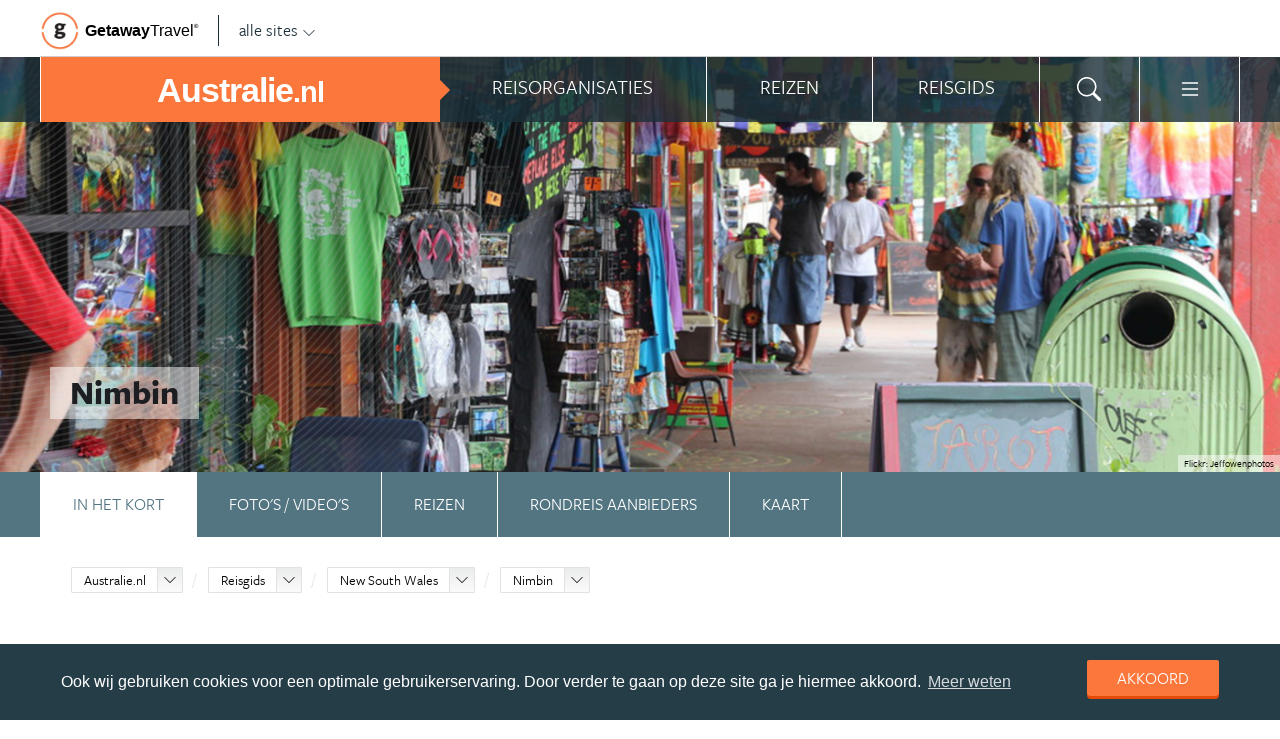

--- FILE ---
content_type: text/html; charset=UTF-8
request_url: https://www.australie.nl/australie/reisgids/new-south-wales/nimbin/
body_size: 22192
content:
<!DOCTYPE html>
<html xmlns="https://www.w3.org/1999/xhtml">
    <!-- Page generated at 2026-01-14 21:36:28 -->
    <head >
        <meta http-equiv="language" content="nl" />
        <meta name="viewport" content="width=device-width, initial-scale=1.0, maximum-scale=1, user-scalable=no">
        <meta name="format-detection" content="telephone=no">
        <meta name="SKYPE_TOOLBAR" content="SKYPE_TOOLBAR_PARSER_COMPATIBLE" />
                    <title>Nimbin | Alle tips, reviews en reizen vind je op Australie.nl</title>
            <meta name="robots" content="index, follow, noodp" />
<meta http-equiv="Content-Type" content="text/html; charset=utf-8" />

            
                                                <meta property="og:url" content="https://www.Australie.nl/australie/reisgids/new-south-wales/nimbin/" />

<meta property="og:site_name" content="Australie.nl"/>

    <meta property="fb:app_id" content="1023139701096415" />

    <meta property="og:type" content="article" />
    <meta property="article:author" content="https://www.facebook.com/AustralieNL" />
    <meta property="article:publisher" content="https://www.facebook.com/AustralieNL" />

<link rel="apple-touch-icon" sizes="57x57" href="/favicon/apple-touch-icon-57x57.png">
<link rel="apple-touch-icon" sizes="60x60" href="/favicon/apple-touch-icon-60x60.png">
<link rel="apple-touch-icon" sizes="72x72" href="/favicon/apple-touch-icon-72x72.png">
<link rel="apple-touch-icon" sizes="76x76" href="/favicon/apple-touch-icon-76x76.png">
<link rel="apple-touch-icon" sizes="114x114" href="/favicon/apple-touch-icon-114x114.png">
<link rel="apple-touch-icon" sizes="120x120" href="/favicon/apple-touch-icon-120x120.png">
<link rel="apple-touch-icon" sizes="144x144" href="/favicon/apple-touch-icon-144x144.png">
<link rel="apple-touch-icon" sizes="152x152" href="/favicon/apple-touch-icon-152x152.png">
<link rel="apple-touch-icon" sizes="180x180" href="/favicon/apple-touch-icon-180x180.png">
<link rel="icon" type="image/png" href="/favicon/favicon-32x32.png" sizes="32x32">
<link rel="icon" type="image/png" href="/favicon/favicon-194x194.png" sizes="194x194">
<link rel="icon" type="image/png" href="/favicon/favicon-96x96.png" sizes="96x96">
<link rel="icon" type="image/png" href="/favicon/android-chrome-192x192.png" sizes="192x192">
<link rel="icon" type="image/png" href="/favicon/favicon-16x16.png" sizes="16x16">
<link rel="manifest" href="/favicon/manifest.json">
<link rel="mask-icon" href="/favicon/safari-pinned-tab.svg" color="#5bbad5">
<meta name="apple-mobile-web-app-title" content="Getaway Travel">
<meta name="application-name" content="Getaway Travel">
<meta name="msapplication-TileColor" content="#da532c">
<meta name="msapplication-TileImage" content="/favicon/mstile-144x144.png">
<meta name="theme-color" content="#ffffff">
        <link rel="stylesheet" href="/assets/frontend/build/app.772c64dd877da2f410e2.css"/>
            <meta property="og:title" content="Nimbin" />
    <meta property="og:description" content="Nimbin, zeventig kilometer ten westen van Byron Bay, is het Australische mekka voor hippies en voor mensen die van een jointje houden. &#039;It is as if a smoky avenue of Amsterdam has been placed in the middle of the mountains behind frontier-style building facades...,&#039; vatte schrijver Austin Pick het dorp..." />
            <meta property="og:image" content="https://images.panoramix.getaway.nl/media/guide/0001/05/c651adbac2e236edda51455c745eefe0c0b54dcb.jpeg" />
            <script>(function(w,d,s,l,i){w[l]=w[l]||[];w[l].push({'gtm.start':new Date().getTime(),event:'gtm.js'});var f=d.getElementsByTagName(s)[0],j=d.createElement(s),dl=l!='dataLayer'?'&l='+l:'';j.async=true;j.src='https://cdn2.australie.nl/gtm.js?id='+i+dl;f.parentNode.insertBefore(j,f);})(window,document,'script','dataLayer','GTM-TJNKNP');</script>
    </head>
    <body id="body" class="getaway">
        <div id="fb-root"></div>
        <noscript><iframe src="https://cdn2.australie.nl/ns.html?id=GTM-TJNKNP" height="0" width="0" style="display:none;visibility:hidden"></iframe></noscript>
        <div class="stick_in_parent">
            <div id="content">
    <div class="header">
        <div class="container">
            <div class="header-top hide-on-mobile">
                <a href="https://getawaytravel.nl" class="header-logo" target="_blank">
                    <img src="[data-uri]" data-src="/assets/frontend/images/g.png" alt="Logo Getaway Travel" class="unveil">
                    <span>Getaway</span><em>Travel<sup>&copy;</sup></em>
                </a>
                <a href="#" data-event-actionpath="Header bestemmingen" data-event-category="Interactie" class="js-toggle-destinations all-destinations">alle sites    <svg><use xlink:href="#svg-chevron-down"></use></svg>
</a>
            </div>
        </div>
    </div>

    <div class="destinations js-destinations">
        <div class="container">
            <div class="category">
                <p class="title">Landen</p>
                <ul>
                                            <li><a href="https://www.amerika.nl/" data-event-category="Getaway Netwerk" data-event-actionpath="Header" data-event-label="Amerika.nl">Amerika.nl</a></li>
                                            <li><a href="https://www.australie.nl/" data-event-category="Getaway Netwerk" data-event-actionpath="Header" data-event-label="Australie.nl">Australie.nl</a></li>
                                            <li><a href="https://www.bali.nl/" data-event-category="Getaway Netwerk" data-event-actionpath="Header" data-event-label="Bali.nl">Bali.nl</a></li>
                                            <li><a href="https://www.indonesie.nl/" data-event-category="Getaway Netwerk" data-event-actionpath="Header" data-event-label="Indonesie.nl">Indonesie.nl</a></li>
                                            <li><a href="https://www.nieuw-zeeland.nl/" data-event-category="Getaway Netwerk" data-event-actionpath="Header" data-event-label="Nieuw-Zeeland.nl">Nieuw-Zeeland.nl</a></li>
                                            <li><a href="https://www.zuid-afrika.nl/" data-event-category="Getaway Netwerk" data-event-actionpath="Header" data-event-label="Zuid-Afrika.nl">Zuid-Afrika.nl</a></li>
                                            <li><a href="https://www.zuidoostazie.nl/" data-event-category="Getaway Netwerk" data-event-actionpath="Header" data-event-label="ZuidoostAzie.nl">ZuidoostAzie.nl</a></li>
                                    </ul>
            </div>
            <div class="category">
                <p class="title">Continenten</p>
                <ul>
                                            <li><a href="https://www.afrika.nl/" data-event-category="Getaway Netwerk" data-event-actionpath="Header" data-event-label="Afrika.nl">Afrika.nl</a></li>
                                            <li><a href="https://www.azie.nl/" data-event-category="Getaway Netwerk" data-event-actionpath="Header" data-event-label="Azie.nl">Azie.nl</a></li>
                                            <li><a href="https://www.zuidamerika.nl/" data-event-category="Getaway Netwerk" data-event-actionpath="Header" data-event-label="ZuidAmerika.nl">ZuidAmerika.nl</a></li>
                                            <li><a href="https://www.middenamerika.nl/" data-event-category="Getaway Netwerk" data-event-actionpath="Header" data-event-label="MiddenAmerika.nl">MiddenAmerika.nl</a></li>
                                            <li><a href="https://www.noordamerika.nl/" data-event-category="Getaway Netwerk" data-event-actionpath="Header" data-event-label="NoordAmerika.nl">NoordAmerika.nl</a></li>
                                            <li><a href="https://www.oceanie.nl/" data-event-category="Getaway Netwerk" data-event-actionpath="Header" data-event-label="Oceanie.nl">Oceanie.nl</a></li>
                                    </ul>
            </div>
        </div>
    </div>
</div>

                            <div class="topbanner banner-max-970">
    <!-- GUIDE_728x90 -->
    <div class="bannerslot is-topbanner" id="banner-guide-content-728-90" data-dfp="AUSTRALIE.NL-FEATUREROW-970x250" data-dfp-sizes="[[728, 90], [970, 250], [970, 90]]"></div>
</div>

<div class="banner hide-on-small-tablet hide-on-tablet hide-on-desktop">
    <!-- MOB-TOP-320x100  (template: topbanner.html.twig) -->
    <div class="bannerslot" id="banner-mob-top-320-100" data-dfp="AUSTRALIE.NL-MOB-TOP-320x100" data-dfp-sizes="[[300, 100]]"></div>
</div>
<div id="menu" class="main-menu">
    <div class="row">
        <div class="wrap" id="mainmenu">
            <div class="menu-title item">
                <span class="toggle-mainmenu">menu</span>
                <a href="/" data-event-category="Getaway Netwerk" data-event-actionpath="Logo Getaway" data-event-label="GetAway.nl" id="sitename">
                    <i class="menu-title-main">Australie<small>.nl</small></i>
                                    </a>
            </div>
            <div class="main-menu-items">
                                    <div class="item menu-organizations" rel="menu_organizations">
                        <span>Reisorganisaties</span>
                        <span>Reisorganisaties</span>
                    </div>
                                            <div class="item menu-trips" rel="menu_trips">
                            <span>Reizen zoeken</span>
                            <span>Reizen</span>
                        </div>
                                        <div class="item menu-guide" rel="menu_guide">
                        <span>Reisgids</span>
                        <span>Reisgids</span>
                    </div>
                                                    <div class="item menu-search" rel="menu_search">
                    <span>Zoeken</span>
                    <span>    <svg><use xlink:href="#svg-search"></use></svg>
</span>
                </div>
                <div class="item menu-more" rel="menu_more">
                    <span>Meer Australie.nl</span>
                    <span>    <svg><use xlink:href="#svg-list"></use></svg>
</span>
                </div>
                <div class="item menu-other" rel="menu_other">
                    <span>Andere bestemmingen</span>
                    <span></span>
                </div>
            </div>
        </div>
    </div>

    <div class="wrap" id="submenu">
        <div class="closer">    <svg><use xlink:href="#svg-x-lg"></use></svg>
</div>
                    <div class="submenu-pane" id="menu_organizations">
                <div>
                    <p class="title">Reisorganisaties per reissoort</p>
                    <div class="row">
                                                    <ul>
                                                                    <li><a href="/rondreizen/" title="Rondreis Australie" data-event-category="Menu" data-event-actionpath="Reisorganisatie rubriek" data-event-label="Rondreizen Australië">Rondreizen Australië</a></li>
                                                                    <li><a href="/vliegtickets/" title="Vliegtickets Australie" data-event-category="Menu" data-event-actionpath="Reisorganisatie rubriek" data-event-label="Vliegtickets">Vliegtickets</a></li>
                                                                    <li><a href="/camper-huren/" title="Camper huren Australie" data-event-category="Menu" data-event-actionpath="Reisorganisatie rubriek" data-event-label="Camper huren">Camper huren</a></li>
                                                                    <li><a href="/backpacken/" title="Backpacken Australie" data-event-category="Menu" data-event-actionpath="Reisorganisatie rubriek" data-event-label="Backpacken">Backpacken</a></li>
                                                                    <li><a href="/fly-drive/" title="Fly-Drive Australie" data-event-category="Menu" data-event-actionpath="Reisorganisatie rubriek" data-event-label="Fly &amp; Drive">Fly &amp; Drive</a></li>
                                                                                                    <li class="more"><a href="javascript:;" id="organizations_more_button" data-event-category="Menu" data-event-actionpath="Meer reisorganisatie rubrieken">                        <span class="svg svg--small">
        <span>Meer</span>    <svg><use xlink:href="#svg-chevron-down"></use></svg>

    </span>

</a></li>
                                                            </ul>
                                                    <ul>
                                                                    <li><a href="/groepsreizen/" title="Groepsreis Australie" data-event-category="Menu" data-event-actionpath="Reisorganisatie rubriek" data-event-label="Groepsreizen">Groepsreizen</a></li>
                                                                    <li><a href="/reizen-op-maat/" title="Reizen op maat Australie" data-event-category="Menu" data-event-actionpath="Reisorganisatie rubriek" data-event-label="Reizen op maat">Reizen op maat</a></li>
                                                                    <li><a href="/luxereizen/" title="Luxe reizen Australie" data-event-category="Menu" data-event-actionpath="Reisorganisatie rubriek" data-event-label="Luxe reizen">Luxe reizen</a></li>
                                                                    <li><a href="/bouwstenen/" title="Bouwstenen Australie" data-event-category="Menu" data-event-actionpath="Reisorganisatie rubriek" data-event-label="Bouwstenen">Bouwstenen</a></li>
                                                                                            </ul>
                                            </div>
                    <div class="row" id="organizations_more_block" style="display:none;">
                                                    <ul>
                                                                    <li><a href="/specialisten/"  title="Australie Specialisten" data-event-category="Menu" data-event-actionpath="Reisorganisatie rubriek" data-event-label="Specialisten">Specialisten</a></li>
                                                                    <li><a href="/hotels/"  title="Hotels Australie" data-event-category="Menu" data-event-actionpath="Reisorganisatie rubriek" data-event-label="Hotels">Hotels</a></li>
                                                                    <li><a href="/duikvakanties/"  title="Duikvakanties Australie" data-event-category="Menu" data-event-actionpath="Reisorganisatie rubriek" data-event-label="Duikvakanties">Duikvakanties</a></li>
                                                                    <li><a href="/vrijwilligerswerk-australie/"  title="Vrijwilligerswerk Australië" data-event-category="Menu" data-event-actionpath="Reisorganisatie rubriek" data-event-label="Vrijwilligerswerk">Vrijwilligerswerk</a></li>
                                                            </ul>
                                                    <ul>
                                                                    <li><a href="/familiereizen/"  title="Familiereizen Australië" data-event-category="Menu" data-event-actionpath="Reisorganisatie rubriek" data-event-label="Familiereizen">Familiereizen</a></li>
                                                                    <li><a href="/werkvakanties/"  title="Werkvakanties Australië" data-event-category="Menu" data-event-actionpath="Reisorganisatie rubriek" data-event-label="Werkvakanties">Werkvakanties</a></li>
                                                                    <li><a href="/taalreizen/"  title="Taalreizen Australië" data-event-category="Menu" data-event-actionpath="Reisorganisatie rubriek" data-event-label="Taalreizen">Taalreizen</a></li>
                                                                    <li><a href="/jongerenreizen/"  title="Jongerenreis Australië" data-event-category="Menu" data-event-actionpath="Reisorganisatie rubriek" data-event-label="Jongerenreizen">Jongerenreizen</a></li>
                                                            </ul>
                                            </div>
                </div>
                <div class="menucontent">
                    <p>De beste aanbieders op een rij!</p>

<p>Op Australie.nl vind je de beste aanbieders van vakantie reizen naar Australi&euml;. Zoek, vergelijk en vind de aanbieder die bij je past! Vraag brochures aan, schrijf je in voor nieuwsbrieven of volg de Australi&euml; specialisten op Facebook!</p>
                                            <p>
                            <a href="/rondreizen/" class="blocklink" data-event-category="Menu" data-event-actionpath="Reisorganisatie hoofdrubriek">Bekijk rondreis aanbieders</a>
                        </p>
                                    </div>
            </div>

            <div class="submenu-pane"  id="menu_country">
    <p class="title">Kies een land</p>
            <div class="category">
            <ul>
                                                            <li>
                            <a href="/australie/" title="Australië" data-event-category="Menu" data-event-actionpath="Site land reisgids" data-event-label="Australië">
                                Australië
                            </a>
                        </li>
                                                </ul>
        </div>
    </div>

                            <div class="submenu-pane"  id="menu_trips">
                                            <div>
                            <p class="title">Australië reizen</p>
                            <ul>
                                <li><a href="/australie/reizen/" title="Vind jouw ideale Australië reis" data-event-category="Menu" data-event-actionpath="Reizen allen">Bekijk alle reizen</a></li>
                                <li><a href="/reizen/aanbiedingen/?country_slug=australie" title="Top 10 reizen Australië" data-event-category="Menu" data-event-actionpath="Reizen top 10">Top 10 reizen</a></li>
                                <li><a href="/speciale-aanbieding/" title="Reis van de maand Australië" data-event-category="Menu" data-event-actionpath="Reis van de maand">Reis van de maand</a></li>
                            </ul>
                        </div>
                        <div>
                            <p class="title">Best geboekte reizen</p>
                            <ul>
                                                                    <li><a href="/australie/reizen/vakantie-sydney/" title="Vakantie Sydney" data-event-category="Menu" data-event-actionpath="Reis collectie" data-event-label="Vakantie Sydney">Vakantie Sydney</a></li>
                                                                    <li><a href="/australie/reizen/rondreis-tasmanie/" title="Rondreis Tasmanië" data-event-category="Menu" data-event-actionpath="Reis collectie" data-event-label="Rondreis Tasmanië">Rondreis Tasmanië</a></li>
                                                                    <li><a href="/australie/reizen/autoreis-oostkust/" title="Autoreis oostkust" data-event-category="Menu" data-event-actionpath="Reis collectie" data-event-label="Autoreis oostkust">Autoreis oostkust</a></li>
                                                                                            </ul>
                        </div>
                        <div class="menucontent">
                            <p>De beste reizen op een rij!</p>

<p>Op Australie.nl vind je het meest uitgebreide aanbod van reizen naar Australi&euml;.</p>
                            <p><a href="/australie/reizen/" class="blocklink" title="Vind jouw ideale Australië reis">Bekijk alle reizen</a></p>
                        </div>
                                    </div>
            
            <div class="submenu-pane" id="menu_guide">
                                    <div class="category">
                        <p class="title">
                                                            <a href="/australie/reisgids/staten-australie/" title="Staten" data-event-category="Menu" data-event-actionpath="Reisgids header" data-event-label="Staten">Staten</a>
                                                    </p>
                        <ul>
                                                            <li><a href="/australie/reisgids/victoria/" title="Victoria (Australië)" data-event-category="Menu" data-event-actionpath="Reisgids item" data-event-label="Victoria">Victoria</a></li>
                                                            <li><a href="/australie/reisgids/queensland/" title="Queensland" data-event-category="Menu" data-event-actionpath="Reisgids item" data-event-label="Queensland">Queensland</a></li>
                                                            <li><a href="/australie/reisgids/new-south-wales/" title="New South Wales" data-event-category="Menu" data-event-actionpath="Reisgids item" data-event-label="New South Wales">New South Wales</a></li>
                                                            <li><a href="/australie/reisgids/western-australia/" title="Western Australia" data-event-category="Menu" data-event-actionpath="Reisgids item" data-event-label="Western Australia">Western Australia</a></li>
                                                            <li><a href="/australie/reisgids/south-australia/" title="South Australia" data-event-category="Menu" data-event-actionpath="Reisgids item" data-event-label="South Australia">South Australia</a></li>
                                                            <li><a href="/australie/reisgids/tasmanie/" title="Tasmanië" data-event-category="Menu" data-event-actionpath="Reisgids item" data-event-label="Tasmanië">Tasmanië</a></li>
                                                        <!-- more -->
                                                                                        <li class="more"><a href="/australie/reisgids/staten-australie/" data-event-category="Menu" data-event-actionpath="Reisgids meer" data-event-label="Staten">                        <span class="svg svg--small">
        <span>Alle staten</span>    <svg><use xlink:href="#svg-chevron-right"></use></svg>

    </span>

</a></li>
                                                    </ul>
                    </div>
                                    <div class="category">
                        <p class="title">
                                                            <a href="/australie/reisgids/steden-australie/" title="Steden Australië" data-event-category="Menu" data-event-actionpath="Reisgids header" data-event-label="Steden">Steden</a>
                                                    </p>
                        <ul>
                                                            <li><a href="/australie/reisgids/new-south-wales/sydney/" title="Sydney" data-event-category="Menu" data-event-actionpath="Reisgids item" data-event-label="Sydney">Sydney</a></li>
                                                            <li><a href="/australie/reisgids/victoria/melbourne/" title="Melbourne" data-event-category="Menu" data-event-actionpath="Reisgids item" data-event-label="Melbourne">Melbourne</a></li>
                                                            <li><a href="/australie/reisgids/western-australia/perth/" title="Perth" data-event-category="Menu" data-event-actionpath="Reisgids item" data-event-label="Perth">Perth</a></li>
                                                            <li><a href="/australie/reisgids/queensland/brisbane/" title="Brisbane" data-event-category="Menu" data-event-actionpath="Reisgids item" data-event-label="Brisbane">Brisbane</a></li>
                                                            <li><a href="/australie/reisgids/south-australia/adelaide/" title="Adelaide" data-event-category="Menu" data-event-actionpath="Reisgids item" data-event-label="Adelaide">Adelaide</a></li>
                                                            <li><a href="/australie/reisgids/new-south-wales/byron-bay/" title="Byron Bay" data-event-category="Menu" data-event-actionpath="Reisgids item" data-event-label="Byron Bay">Byron Bay</a></li>
                                                        <!-- more -->
                                                            <li class="more"><a href="/australie/reisgids/steden-australie/" title="Steden Australië" data-event-category="Menu" data-event-actionpath="Reisgids meer" data-event-label="Steden">                        <span class="svg svg--small">
        <span>Alle steden</span>    <svg><use xlink:href="#svg-chevron-right"></use></svg>

    </span>

</a></li>
                                                                                </ul>
                    </div>
                                    <div class="category">
                        <p class="title">
                                                            <a href="/australie/reisgids/new-south-wales/sydney/" title="Sydney" data-event-category="Menu" data-event-actionpath="Reisgids header" data-event-label="Sydney">Sydney</a>
                                                    </p>
                        <ul>
                                                            <li><a href="/australie/reisgids/new-south-wales/sydney/sydney-opera-house/" title="Sydney Opera House" data-event-category="Menu" data-event-actionpath="Reisgids item" data-event-label="Opera House">Opera House</a></li>
                                                            <li><a href="/australie/reisgids/new-south-wales/sydney/bondi-beach/" title="Bondi Beach" data-event-category="Menu" data-event-actionpath="Reisgids item" data-event-label="Bondi Beach">Bondi Beach</a></li>
                                                            <li><a href="/australie/reisgids/new-south-wales/blue-mountains/" title="Blue Mountains" data-event-category="Menu" data-event-actionpath="Reisgids item" data-event-label="Blue Mountains">Blue Mountains</a></li>
                                                            <li><a href="/australie/reisgids/new-south-wales/sydney/oxford-street/" title="Oxford Street" data-event-category="Menu" data-event-actionpath="Reisgids item" data-event-label="Oxford Street">Oxford Street</a></li>
                                                            <li><a href="/australie/reisgids/new-south-wales/sydney/sydney-harbour-bridge/" title="Sydney Harbour Bridge" data-event-category="Menu" data-event-actionpath="Reisgids item" data-event-label="Harbour Bridge">Harbour Bridge</a></li>
                                                            <li><a href="/australie/reisgids/new-south-wales/sydney/kings-cross/" title="Kings Cross" data-event-category="Menu" data-event-actionpath="Reisgids item" data-event-label="Kings Cross">Kings Cross</a></li>
                                                        <!-- more -->
                                                                                        <li class="more"><a href="/australie/reisgids/new-south-wales/sydney/" data-event-category="Menu" data-event-actionpath="Reisgids meer" data-event-label="Sydney">                        <span class="svg svg--small">
        <span>Meer Sydney</span>    <svg><use xlink:href="#svg-chevron-right"></use></svg>

    </span>

</a></li>
                                                    </ul>
                    </div>
                                    <div class="category">
                        <p class="title">
                                                            <a href="/australie/reisgids/northern-territory/outback/" title="Outback" data-event-category="Menu" data-event-actionpath="Reisgids header" data-event-label="Outback">Outback</a>
                                                    </p>
                        <ul>
                                                            <li><a href="/australie/reisgids/northern-territory/darwin/" title="Darwin" data-event-category="Menu" data-event-actionpath="Reisgids item" data-event-label="Darwin">Darwin</a></li>
                                                            <li><a href="/australie/reisgids/northern-territory/uluru-kata-tjuta-national-park/uluru-ayers-rock/" title="Uluru (Ayers Rock)" data-event-category="Menu" data-event-actionpath="Reisgids item" data-event-label="Uluru">Uluru</a></li>
                                                            <li><a href="/australie/reisgids/northern-territory/outback/alice-springs/" title="Alice Springs" data-event-category="Menu" data-event-actionpath="Reisgids item" data-event-label="Alice Springs">Alice Springs</a></li>
                                                            <li><a href="/australie/reisgids/western-australia/kimberley-australie/" title="Kimberley (Australië)" data-event-category="Menu" data-event-actionpath="Reisgids item" data-event-label="Kimberley">Kimberley</a></li>
                                                            <li><a href="/australie/reisgids/northern-territory/watarrka-national-park/kings-canyon/" title="Kings Canyon" data-event-category="Menu" data-event-actionpath="Reisgids item" data-event-label="Kings Canyon">Kings Canyon</a></li>
                                                            <li><a href="/australie/reisgids/western-australia/karijini-national-park/" title="Karijini National Park" data-event-category="Menu" data-event-actionpath="Reisgids item" data-event-label="Karijini">Karijini</a></li>
                                                        <!-- more -->
                                                                                        <li class="more"><a href="/australie/reisgids/northern-territory/outback/" data-event-category="Menu" data-event-actionpath="Reisgids meer" data-event-label="Outback">                        <span class="svg svg--small">
        <span>Meer Outback</span>    <svg><use xlink:href="#svg-chevron-right"></use></svg>

    </span>

</a></li>
                                                    </ul>
                    </div>
                                    <div class="category">
                        <p class="title">
                                                            <a href="/australie/reisgids/nationale-parken-australie/" title="Nationale parken Australië" data-event-category="Menu" data-event-actionpath="Reisgids header" data-event-label="Nationale parken">Nationale parken</a>
                                                    </p>
                        <ul>
                                                            <li><a href="/australie/reisgids/queensland/kgari-fraser-island/" title="K&#039;Gari (voorheen Fraser Island)" data-event-category="Menu" data-event-actionpath="Reisgids item" data-event-label="Fraser">Fraser</a></li>
                                                            <li><a href="/australie/reisgids/northern-territory/kakadu-national-park/" title="Kakadu National Park" data-event-category="Menu" data-event-actionpath="Reisgids item" data-event-label="Kakadu">Kakadu</a></li>
                                                            <li><a href="/australie/reisgids/queensland/cape-tribulation/" title="Cape Tribulation" data-event-category="Menu" data-event-actionpath="Reisgids item" data-event-label="Cape Trib">Cape Trib</a></li>
                                                            <li><a href="/australie/reisgids/queensland/daintree-national-park/" title="Daintree National Park" data-event-category="Menu" data-event-actionpath="Reisgids item" data-event-label="Daintree">Daintree</a></li>
                                                            <li><a href="/australie/reisgids/victoria/grampians-national-park/" title="Grampians National Park" data-event-category="Menu" data-event-actionpath="Reisgids item" data-event-label="Grampians">Grampians</a></li>
                                                            <li><a href="/australie/reisgids/northern-territory/litchfield-national-park/" title="Litchfield National Park" data-event-category="Menu" data-event-actionpath="Reisgids item" data-event-label="Litchfield">Litchfield</a></li>
                                                        <!-- more -->
                                                            <li class="more"><a href="/australie/reisgids/nationale-parken-australie/" title="Nationale parken Australië" data-event-category="Menu" data-event-actionpath="Reisgids meer" data-event-label="Nationale parken">                        <span class="svg svg--small">
        <span>Alle parken</span>    <svg><use xlink:href="#svg-chevron-right"></use></svg>

    </span>

</a></li>
                                                                                </ul>
                    </div>
                                    <div class="category">
                        <p class="title">
                                                            <a href="/australie/reisgids/bezienswaardigheden-australie/" title="Bezienswaardigheden Australië" data-event-category="Menu" data-event-actionpath="Reisgids header" data-event-label="Bezienswaardigheden">Bezienswaardigheden</a>
                                                    </p>
                        <ul>
                                                            <li><a href="/australie/reisgids/queensland/great-barrier-reef/" title="Great Barrier Reef" data-event-category="Menu" data-event-actionpath="Reisgids item" data-event-label="Great Barrier Reef">Great Barrier Reef</a></li>
                                                            <li><a href="/australie/reisgids/christmas-island/" title="Christmas Island" data-event-category="Menu" data-event-actionpath="Reisgids item" data-event-label="Christmas Island">Christmas Island</a></li>
                                                            <li><a href="/australie/reisgids/victoria/great-ocean-road/" title="Great Ocean Road" data-event-category="Menu" data-event-actionpath="Reisgids item" data-event-label="Great Ocean Road">Great Ocean Road</a></li>
                                                            <li><a href="/australie/reisgids/queensland/gold-coast/" title="Gold Coast" data-event-category="Menu" data-event-actionpath="Reisgids item" data-event-label="Gold Coast">Gold Coast</a></li>
                                                            <li><a href="/australie/reisgids/queensland/whitsunday-islands/" title="Whitsunday Islands" data-event-category="Menu" data-event-actionpath="Reisgids item" data-event-label="Whitsundays">Whitsundays</a></li>
                                                            <li><a href="/australie/reisgids/south-australia/kangaroo-island/" title="Kangaroo Island" data-event-category="Menu" data-event-actionpath="Reisgids item" data-event-label="Kangaroo Island">Kangaroo Island</a></li>
                                                        <!-- more -->
                                                            <li class="more"><a href="/australie/reisgids/bezienswaardigheden-australie/" title="Bezienswaardigheden Australië" data-event-category="Menu" data-event-actionpath="Reisgids meer" data-event-label="Bezienswaardigheden">                        <span class="svg svg--small">
        <span>Meer te zien</span>    <svg><use xlink:href="#svg-chevron-right"></use></svg>

    </span>

</a></li>
                                                                                </ul>
                    </div>
                                    <div class="category">
                        <p class="title">
                                                            <a href="/rondreizen/reisroutes/" title="Reisroutes" data-event-category="Menu" data-event-actionpath="Reisgids header" data-event-label="Reisroutes">Reisroutes</a>
                                                    </p>
                        <ul>
                                                            <li><a href="/australie/reisgids/victoria/great-ocean-road/" title="Great Ocean Road" data-event-category="Menu" data-event-actionpath="Reisgids item" data-event-label="Great Ocean Road">Great Ocean Road</a></li>
                                                            <li><a href="/australie/reisgids/queensland/rondreis-oostkust-australie/" title="Rondreis oostkust Australië" data-event-category="Menu" data-event-actionpath="Reisgids item" data-event-label="Rondreis Oostkust">Rondreis Oostkust</a></li>
                                                            <li><a href="/australie/reisgids/western-australia/rondreis-westkust-australie/" title="Rondreis westkust Australië" data-event-category="Menu" data-event-actionpath="Reisgids item" data-event-label="Rondreis Westkust">Rondreis Westkust</a></li>
                                                            <li><a href="/australie/reisgids/australie-in-een-maand/" title="Australië in één maand" data-event-category="Menu" data-event-actionpath="Reisgids item" data-event-label="Australië in één maand">Australië in één maand</a></li>
                                                            <li><a href="/australie/reisgids/northern-territory/rondreis-door-de-red-centre/" title="Rondreis door de Red Centre" data-event-category="Menu" data-event-actionpath="Reisgids item" data-event-label="Rondreis Outback">Rondreis Outback</a></li>
                                                            <li><a href="/australie/reisgids/tasmanie/rondreis-door-tasmanie/" title="Rondreis door Tasmanië" data-event-category="Menu" data-event-actionpath="Reisgids item" data-event-label="Rondreis Tasmanië">Rondreis Tasmanië</a></li>
                                                        <!-- more -->
                                                                                        <li class="more"><a href="/rondreizen/reisroutes/" data-event-category="Menu" data-event-actionpath="Reisgids meer" data-event-label="Reisroutes">                        <span class="svg svg--small">
        <span>Meer reisroutes</span>    <svg><use xlink:href="#svg-chevron-right"></use></svg>

    </span>

</a></li>
                                                    </ul>
                    </div>
                                    <div class="category">
                        <p class="title">
                                                            <a href="/australie/reisgids/praktische-informatie/" title="Praktische info" data-event-category="Menu" data-event-actionpath="Reisgids header" data-event-label="Praktische info">Praktische info</a>
                                                    </p>
                        <ul>
                                                            <li><a href="/australie/reisgids/klimaat-australie/" title="Klimaat Australie" data-event-category="Menu" data-event-actionpath="Reisgids item" data-event-label="Klimaat">Klimaat</a></li>
                                                            <li><a href="/australie/reisgids/tijd-en-tijdsverschil-australie/" title="Tijd en tijdsverschil Australie" data-event-category="Menu" data-event-actionpath="Reisgids item" data-event-label="Tijdsverschil">Tijdsverschil</a></li>
                                                            <li><a href="/australie/reisgids/visum-australie/" title="Visum Australie" data-event-category="Menu" data-event-actionpath="Reisgids item" data-event-label="Visum">Visum</a></li>
                                                            <li><a href="/australie/reisgids/weer-australie/" title="Weer Australie" data-event-category="Menu" data-event-actionpath="Reisgids item" data-event-label="Weer">Weer</a></li>
                                                            <li><a href="/australie/reisgids/beste-reistijd-australie/" title="Beste reistijd Australie" data-event-category="Menu" data-event-actionpath="Reisgids item" data-event-label="Beste reistijd">Beste reistijd</a></li>
                                                            <li><a href="/australie/reisgids/emigreren-naar-australie/" title="Emigreren naar Australie" data-event-category="Menu" data-event-actionpath="Reisgids item" data-event-label="Emigreren">Emigreren</a></li>
                                                        <!-- more -->
                                                                                        <li class="more"><a href="/australie/reisgids/praktische-informatie/" data-event-category="Menu" data-event-actionpath="Reisgids meer" data-event-label="Praktische info">                        <span class="svg svg--small">
        <span>Meer tips</span>    <svg><use xlink:href="#svg-chevron-right"></use></svg>

    </span>

</a></li>
                                                    </ul>
                    </div>
                                    <div class="category">
                        <p class="title">
                                                            <a href="/australie/reisgids/achtergronden/" title="Insider tips" data-event-category="Menu" data-event-actionpath="Reisgids header" data-event-label="Insider tips">Insider tips</a>
                                                    </p>
                        <ul>
                                                            <li><a href="/australie/reisgids/top-lijsten-australie/" title="Toplijsten Australië" data-event-category="Menu" data-event-actionpath="Reisgids item" data-event-label="Toplijsten">Toplijsten</a></li>
                                                            <li><a href="/australie/reisgids/australie-blog/" title="Dé Australië Blog" data-event-category="Menu" data-event-actionpath="Reisgids item" data-event-label="Blog">Blog</a></li>
                                                            <li><a href="/australie/reisgids/liefs-van-de-redactie-australie-nl/" title="Liefs van de redactie" data-event-category="Menu" data-event-actionpath="Reisgids item" data-event-label="Liefs van de redactie">Liefs van de redactie</a></li>
                                                            <li><a href="/australie/reisgids/faq-australie/" title="FAQ Australië" data-event-category="Menu" data-event-actionpath="Reisgids item" data-event-label="FAQ">FAQ</a></li>
                                                            <li><a href="/australie/reisgids/aboriginals/" title="Aboriginals" data-event-category="Menu" data-event-actionpath="Reisgids item" data-event-label="Aboriginals">Aboriginals</a></li>
                                                            <li><a href="/australie/reisgids/eten-drinken-in-australie/eten/australische-barbecue/" title="Australische barbecue" data-event-category="Menu" data-event-actionpath="Reisgids item" data-event-label="Aussie barbie">Aussie barbie</a></li>
                                                        <!-- more -->
                                                                                        <li class="more"><a href="/australie/reisgids/achtergronden/" data-event-category="Menu" data-event-actionpath="Reisgids meer" data-event-label="Insider tips">                        <span class="svg svg--small">
        <span>Meer verdieping</span>    <svg><use xlink:href="#svg-chevron-right"></use></svg>

    </span>

</a></li>
                                                    </ul>
                    </div>
                                            </div>
        

        <div class="submenu-pane" id="menu_search">
            <form method="get" action="/zoeken/">
                <input type="text" class="text" name="q">
                <input type="submit" value="zoeken" class="blockbutton small orange">
            </form>
        </div>

        <div class="submenu-pane" id="menu_more">
            <ul>
                                                                    <li><a href="/columns/" data-event-category="Menu" data-event-actionpath="Meer columns">Columns</a></li>
                                <li><a href="/nieuwsbrief-inschrijven/" data-event-category="Menu" data-event-actionpath="Meer nieuwsbrief">Nieuwsbrief</a></li>
            </ul>
        </div>

        <div class="submenu-pane" id="menu_other">
            <div class="category">
                <p class="title">Landen</p>
                <ul>
                                                                        <li><a href="https://www.amerika.nl/" target="_blank" data-event-category="Getaway Netwerk" data-event-actionpath="Header" data-event-label="Amerika.nl">Amerika.nl</a></li>
                                                                                                                                            <li><a href="https://www.bali.nl/" target="_blank" data-event-category="Getaway Netwerk" data-event-actionpath="Header" data-event-label="Bali.nl">Bali.nl</a></li>
                                                                                                <li><a href="https://www.indonesie.nl/" target="_blank" data-event-category="Getaway Netwerk" data-event-actionpath="Header" data-event-label="Indonesie.nl">Indonesie.nl</a></li>
                                                                                                <li><a href="https://www.nieuw-zeeland.nl/" target="_blank" data-event-category="Getaway Netwerk" data-event-actionpath="Header" data-event-label="Nieuw-Zeeland.nl">Nieuw-Zeeland.nl</a></li>
                                                                                                <li><a href="https://www.zuid-afrika.nl/" target="_blank" data-event-category="Getaway Netwerk" data-event-actionpath="Header" data-event-label="Zuid-Afrika.nl">Zuid-Afrika.nl</a></li>
                                                                                                <li><a href="https://www.zuidoostazie.nl/" target="_blank" data-event-category="Getaway Netwerk" data-event-actionpath="Header" data-event-label="ZuidoostAzie.nl">ZuidoostAzie.nl</a></li>
                                                            </ul>
            </div>
            <div class="category">
                <p class="title">Continenten</p>
                <ul>
                                                                        <li><a href="https://www.afrika.nl/" target="_blank" data-event-category="Getaway Netwerk" data-event-actionpath="Header" data-event-label="Afrika.nl">Afrika.nl</a></li>
                                                                                                <li><a href="https://www.azie.nl/" target="_blank" data-event-category="Getaway Netwerk" data-event-actionpath="Header" data-event-label="Azie.nl">Azie.nl</a></li>
                                                                                                <li><a href="https://www.zuidamerika.nl/" target="_blank" data-event-category="Getaway Netwerk" data-event-actionpath="Header" data-event-label="ZuidAmerika.nl">ZuidAmerika.nl</a></li>
                                                                                                <li><a href="https://www.middenamerika.nl/" target="_blank" data-event-category="Getaway Netwerk" data-event-actionpath="Header" data-event-label="MiddenAmerika.nl">MiddenAmerika.nl</a></li>
                                                                                                <li><a href="https://www.noordamerika.nl/" target="_blank" data-event-category="Getaway Netwerk" data-event-actionpath="Header" data-event-label="NoordAmerika.nl">NoordAmerika.nl</a></li>
                                                                                                <li><a href="https://www.oceanie.nl/" target="_blank" data-event-category="Getaway Netwerk" data-event-actionpath="Header" data-event-label="Oceanie.nl">Oceanie.nl</a></li>
                                                            </ul>
            </div>
        </div>
    </div>
</div>

            
                            <div id="feature">
    
                
                
                
    
                    
                
            <div id="photo" class="unveil" data-background-image="https://cdn.australie.nl/media/cache/topfeature/media/guide/0001/05/c651adbac2e236edda51455c745eefe0c0b54dcb.jpeg" style="background-position: center center;" >
                <figcaption class="copyright">
                    Flickr:            <span data-licence="https://www.flickr.com/photos/jeffowenphoto/6439928657/">Jeffowenphotos</span>
            </figcaption>

            <div id="circles"></div>
            <div id="title">
                <div class="wrap">
                    <span>Nimbin</span>

                                    </div>
            </div>
        </div>
    </div>
            
                <!-- Stick in parent end & begin -->
</div>
<div>
    <div class="submenu is-sticky js-submenu" id="tabs" data-more="Klik voor meer Nimbin">
        <nav class="submenu-nav">
                    <ul>
            
                <li class="current first">        <a href="/australie/reisgids/new-south-wales/nimbin/" class="submenu-item" data-event-category="Menu" data-event-actionpath="Submenu highlight" data-event-label="In het kort" title="Nimbin">In het kort</a>        
    </li>

    
                <li>        <a href="#fotos-en-videos" class="submenu-item js-scroll-to-anchor" data-event-category="Menu" data-event-actionpath="Submenu highlight" data-event-label="Foto&#039;s / video&#039;s" data-anchor="fotos-en-videos" title="Foto&#039;s / video&#039;s Nimbin">Foto&#039;s / video&#039;s</a>        
    </li>

    
                <li>        <a href="/australie/reizen/voor-bestemming/nimbin/?minprice=50000" class="submenu-item" data-event-category="Menu" data-event-actionpath="Submenu highlight" data-event-label="Reizen" title="Reizen Nimbin">Reizen</a>        
    </li>

    
                <li>        <a href="/rondreizen/" class="submenu-item" data-event-category="Menu" data-event-actionpath="Submenu highlight" data-event-label="Rondreis aanbieders" title="Rondreis aanbieders Australië">Rondreis aanbieders</a>        
    </li>

    
                <li class="last">        <a href="/australie/reisgids/new-south-wales/nimbin/#mapWrapper" class="submenu-item js-scroll-to-anchor" data-type="inline" data-mid-click="true" data-event-actionpath="Feature kaart" data-event-category="Interactie" title="Kaart Nimbin" data-anchor="mapWrapper">Kaart</a>        
    </li>


    </ul>

        </nav>
    </div>


    <section class="guide white">
        <div class="wrap content nopadding">
            <div class="crumb">
                

<ol class="breadcrumb" itemscope itemtype="http://schema.org/BreadcrumbList">
    <li itemprop="itemListElement" itemscope
        itemtype="http://schema.org/ListItem">
    <div class="dropdownselect small">
        <span class="dropdown-toggle">
            <a href="/" itemprop="item">Australie.nl</a>
            <meta itemprop="name" content="Australie.nl">
            <meta itemprop="position" content="1">
            <span class="icon"></span>
        </span>

        <span class="dropdown dropdown-anchor-right dropdown-relative">
            <ul class="dropdown-menu">
                                                            <li><a href="https://www.afrika.nl/" class="external" target="_blank"
                                    data-event-category="Getaway Netwerk" data-event-actionpath="Kruimelpad"
                                    data-event-label="Afrika.nl">Afrika.nl</a>
                                                                                <li><a href="https://www.amerika.nl/" class="external" target="_blank"
                                    data-event-category="Getaway Netwerk" data-event-actionpath="Kruimelpad"
                                    data-event-label="Amerika.nl">Amerika.nl</a>
                                                                                                                    <li><a href="https://www.azie.nl/" class="external" target="_blank"
                                    data-event-category="Getaway Netwerk" data-event-actionpath="Kruimelpad"
                                    data-event-label="Azie.nl">Azie.nl</a>
                                                                                <li><a href="https://www.bali.nl/" class="external" target="_blank"
                                    data-event-category="Getaway Netwerk" data-event-actionpath="Kruimelpad"
                                    data-event-label="Bali.nl">Bali.nl</a>
                                                                                <li><a href="https://www.indonesie.nl/" class="external" target="_blank"
                                    data-event-category="Getaway Netwerk" data-event-actionpath="Kruimelpad"
                                    data-event-label="Indonesie.nl">Indonesie.nl</a>
                                                                                <li><a href="https://www.zuidamerika.nl/" class="external" target="_blank"
                                    data-event-category="Getaway Netwerk" data-event-actionpath="Kruimelpad"
                                    data-event-label="ZuidAmerika.nl">ZuidAmerika.nl</a>
                                                                                <li><a href="https://www.middenamerika.nl/" class="external" target="_blank"
                                    data-event-category="Getaway Netwerk" data-event-actionpath="Kruimelpad"
                                    data-event-label="MiddenAmerika.nl">MiddenAmerika.nl</a>
                                                                                <li><a href="https://www.nieuw-zeeland.nl/" class="external" target="_blank"
                                    data-event-category="Getaway Netwerk" data-event-actionpath="Kruimelpad"
                                    data-event-label="Nieuw-Zeeland.nl">Nieuw-Zeeland.nl</a>
                                                                                <li><a href="https://www.noordamerika.nl/" class="external" target="_blank"
                                    data-event-category="Getaway Netwerk" data-event-actionpath="Kruimelpad"
                                    data-event-label="NoordAmerika.nl">NoordAmerika.nl</a>
                                                                                <li><a href="https://www.oceanie.nl/" class="external" target="_blank"
                                    data-event-category="Getaway Netwerk" data-event-actionpath="Kruimelpad"
                                    data-event-label="Oceanie.nl">Oceanie.nl</a>
                                                                                <li><a href="https://www.zuid-afrika.nl/" class="external" target="_blank"
                                    data-event-category="Getaway Netwerk" data-event-actionpath="Kruimelpad"
                                    data-event-label="Zuid-Afrika.nl">Zuid-Afrika.nl</a>
                                                                                <li><a href="https://www.zuidoostazie.nl/" class="external" target="_blank"
                                    data-event-category="Getaway Netwerk" data-event-actionpath="Kruimelpad"
                                    data-event-label="ZuidoostAzie.nl">ZuidoostAzie.nl</a>
                                                </ul>
        </span>
    </div>
</li>

            <li itemprop="itemListElement" itemscope
        itemtype="http://schema.org/ListItem">
    <div class="dropdownselect small">
        <span class="dropdown-toggle">
            <a href="/australie/reisgids/"
                    itemprop="item">Reisgids</a>
            <meta itemprop="name" content="Reisgids">
            <meta itemprop="position" content="2">
            <span class="icon"></span>
        </span>

        <span class="dropdown dropdown-anchor-right dropdown-relative">
            <ul class="dropdown-menu">
                <li><a href="/australie/organisaties/">Reisorganisaties</a></li>
                <li><a href="/australie/reizen/">Reizen</a></li>
            </ul>
        </span>
    </div>
</li>
                    
                                                                <li itemprop="itemListElement" itemscope
            itemtype="http://schema.org/ListItem">
        <div class="dropdownselect small">
            <span class="dropdown-toggle">
                <a href="/australie/reisgids/new-south-wales/" title="New South Wales" itemprop="item">New South Wales</a>
            <meta itemprop="name" content="New South Wales">
            <meta itemprop="position" content="3">
                                    <span class="icon"></span>
                            </span>

            <span class="dropdown dropdown-anchor-right dropdown-scroll dropdown-relative">
                <ul class="dropdown-menu">
                                            <li class="header">Meer in Australie<li>
                                            
                                            <li><a href="/australie/reisgids/australian-capital-territory/" title="Australian Capital Territory">Australian Capital Territory</a></li>
                                            <li><a href="/australie/reisgids/australie-in-een-maand/" title="Australië in één maand">Australië in één maand</a></li>
                                            <li><a href="/australie/reisgids/camperroute-australie-in-een-maand/" title="Camperroute Australië in een maand">Camperroute Australië in een maand</a></li>
                                            <li><a href="/australie/reisgids/camperroute-australie-in-zes-maanden/" title="Camperroute Australië in zes maanden">Camperroute Australië in zes maanden</a></li>
                                            <li><a href="/australie/reisgids/camperroute-great-ocean-road/" title="Camperroute Great Ocean Road">Camperroute Great Ocean Road</a></li>
                                            <li><a href="/australie/reisgids/camperroute-oostkust-australie/" title="Camperroute oostkust Australië">Camperroute oostkust Australië</a></li>
                                            <li><a href="/australie/reisgids/camperroute-tasmanie/" title="Camperroute Tasmanië">Camperroute Tasmanië</a></li>
                                            <li><a href="/australie/reisgids/camperroute-van-broome-naar-cairns-the-savannah-way/" title="Camperroute van Broome naar Cairns: The Savannah Way">Camperroute van Broome naar Cairns: The Savannah Way</a></li>
                                            <li><a href="/australie/reisgids/camperroute-van-melbourne-naar-darwin/" title="Camperroute van Melbourne naar Darwin">Camperroute van Melbourne naar Darwin</a></li>
                                            <li><a href="/australie/reisgids/camperroute-van-perth-naar-adelaide-eyre-highway/" title="Camperroute van Perth naar Adelaide: Eyre Highway">Camperroute van Perth naar Adelaide: Eyre Highway</a></li>
                                            <li><a href="/australie/reisgids/camperroute-west-australie/" title="Camperroute West-Australië">Camperroute West-Australië</a></li>
                                            <li><a href="/australie/reisgids/camperroute-zuid-australie/" title="Camperroute Zuid-Australië">Camperroute Zuid-Australië</a></li>
                                            <li><a href="/australie/reisgids/christmas-island/" title="Christmas Island">Christmas Island</a></li>
                                            <li><a href="/australie/reisgids/heard-en-mcdonaldeilanden/" title="Heard en McDonaldeilanden">Heard en McDonaldeilanden</a></li>
                                            <li><a href="/australie/reisgids/northern-territory/" title="Northern Territory">Northern Territory</a></li>
                                            <li><a href="/australie/reisgids/queensland/" title="Queensland">Queensland</a></li>
                                            <li><a href="/australie/reisgids/south-australia/" title="South Australia">South Australia</a></li>
                                            <li><a href="/australie/reisgids/tasmanie/" title="Tasmanië">Tasmanië</a></li>
                                            <li><a href="/australie/reisgids/the-giant-loop-de-rondreis-door-australie/" title="The Giant Loop: dé rondreis door Australië">The Giant Loop: dé rondreis door Australië</a></li>
                                            <li><a href="/australie/reisgids/victoria/" title="Victoria (Australië)">Victoria (Australië)</a></li>
                                            <li><a href="/australie/reisgids/western-australia/" title="Western Australia">Western Australia</a></li>
                                    </ul>
            </span>
        </div>
    </li>

                                                    
            <li itemprop="itemListElement" itemscope
            itemtype="http://schema.org/ListItem">
        <div class="dropdownselect small">
            <span class="dropdown-toggle">
                <a href="/australie/reisgids/new-south-wales/nimbin/" title="Nimbin" itemprop="item">Nimbin</a>
            <meta itemprop="name" content="Nimbin">
            <meta itemprop="position" content="4">
                                    <span class="icon"></span>
                            </span>

            <span class="dropdown dropdown-anchor-right dropdown-scroll dropdown-relative">
                <ul class="dropdown-menu">
                                            <li class="header">Meer in New South Wales<li>
                                            
                                            <li><a href="/australie/reisgids/new-south-wales/bald-rock-national-park/" title="Bald Rock National Park">Bald Rock National Park</a></li>
                                            <li><a href="/australie/reisgids/new-south-wales/big-banana/" title="Big Banana">Big Banana</a></li>
                                            <li><a href="/australie/reisgids/new-south-wales/blue-mountains/" title="Blue Mountains">Blue Mountains</a></li>
                                            <li><a href="/australie/reisgids/new-south-wales/booderee-national-park/" title="Booderee National Park">Booderee National Park</a></li>
                                            <li><a href="/australie/reisgids/new-south-wales/broken-hill/" title="Broken Hill">Broken Hill</a></li>
                                            <li><a href="/australie/reisgids/new-south-wales/byron-bay/" title="Byron Bay">Byron Bay</a></li>
                                            <li><a href="/australie/reisgids/camperroute-van-perth-naar-adelaide-eyre-highway/" title="Camperroute van Perth naar Adelaide: Eyre Highway">Camperroute van Perth naar Adelaide: Eyre Highway</a></li>
                                            <li><a href="/australie/reisgids/new-south-wales/coffs-harbour/" title="Coffs Harbour">Coffs Harbour</a></li>
                                            <li><a href="/australie/reisgids/new-south-wales/dorrigo-national-park/" title="Dorrigo National Park">Dorrigo National Park</a></li>
                                            <li><a href="/australie/reisgids/new-south-wales/grand-pacific-drive/" title="Grand Pacific Drive">Grand Pacific Drive</a></li>
                                            <li><a href="/australie/reisgids/new-south-wales/highway-1-australie/" title="Highway 1 (Australië)">Highway 1 (Australië)</a></li>
                                            <li><a href="/australie/reisgids/new-south-wales/hunter-valley/" title="Hunter Valley">Hunter Valley</a></li>
                                            <li><a href="/australie/reisgids/new-south-wales/indian-pacific/" title="Indian Pacific">Indian Pacific</a></li>
                                            <li><a href="/australie/reisgids/new-south-wales/jackaroo-and-jilleroo-school/" title="Jackaroo and Jilleroo School">Jackaroo and Jilleroo School</a></li>
                                            <li><a href="/australie/reisgids/new-south-wales/jenolan-caves/" title="Jenolan Caves">Jenolan Caves</a></li>
                                            <li><a href="/australie/reisgids/new-south-wales/jervis-bay/" title="Jervis Bay">Jervis Bay</a></li>
                                            <li><a href="/australie/reisgids/new-south-wales/kanangra-boyd-national-park/" title="Kanangra Boyd National Park">Kanangra Boyd National Park</a></li>
                                            <li><a href="/australie/reisgids/new-south-wales/lord-howe-island/" title="Lord Howe Island">Lord Howe Island</a></li>
                                            <li><a href="/australie/reisgids/new-south-wales/mungo-national-park/" title="Mungo National Park">Mungo National Park</a></li>
                                            <li><a href="/australie/reisgids/new-south-wales/newcastle/" title="Newcastle">Newcastle</a></li>
                                            <li><a href="/australie/reisgids/northern-territory/outback/" title="Outback">Outback</a></li>
                                            <li><a href="/australie/reisgids/new-south-wales/pacific-palms/" title="Pacific Palms">Pacific Palms</a></li>
                                            <li><a href="/australie/reisgids/new-south-wales/port-stephens/" title="Port Stephens">Port Stephens</a></li>
                                            <li><a href="/australie/reisgids/new-south-wales/royal-national-park/" title="Royal National Park">Royal National Park</a></li>
                                            <li><a href="/australie/reisgids/new-south-wales/seal-rocks/" title="Seal Rocks">Seal Rocks</a></li>
                                            <li><a href="/australie/reisgids/new-south-wales/snowy-mountains/" title="Snowy Mountains">Snowy Mountains</a></li>
                                            <li><a href="/australie/reisgids/new-south-wales/south-coast/" title="South Coast">South Coast</a></li>
                                            <li><a href="/australie/reisgids/new-south-wales/southern-highlands/" title="Southern Highlands">Southern Highlands</a></li>
                                            <li><a href="/australie/reisgids/new-south-wales/surfen-new-south-wales/" title="Surfen New South Wales">Surfen New South Wales</a></li>
                                            <li><a href="/australie/reisgids/new-south-wales/surfkamp/" title="Surfkamp">Surfkamp</a></li>
                                            <li><a href="/australie/reisgids/new-south-wales/sydney/" title="Sydney">Sydney</a></li>
                                            <li><a href="/australie/reisgids/new-south-wales/the-heritage-drive/" title="The Heritage Drive">The Heritage Drive</a></li>
                                            <li><a href="/australie/reisgids/new-south-wales/warrumbungles/" title="Warrumbungles">Warrumbungles</a></li>
                                    </ul>
            </span>
        </div>
    </li>

        </ol>

            </div>

            
        </div>
    </section>

        <section class="guide white separator">
        <div class="tab-content">
            <div class="wrap content ">
                <div class="main" data-event-actionpath="Reisgids">
                                        
                    <div class="experience-review-average-detail">
                                            </div>

                    <div class="typography">
                        <h1 class="title">Nimbin</h1>
                                                    <p class="author">door Getaway Travel</p>
                        
                        <div class="js-fitvids">
                                                            <!DOCTYPE html PUBLIC "-//W3C//DTD HTML 4.0 Transitional//EN" "http://www.w3.org/TR/REC-html40/loose.dtd">
<html><body><p>Nimbin, zeventig kilometer ten westen van Byron Bay, is het Australische mekka voor hippies en voor mensen die van een jointje houden. 'It is as if a smoky avenue of Amsterdam has been placed in the middle of the mountains behind frontier-style building facades...,' vatte schrijver Austin Pick het dorp ooit treffend samen.</p>
<h2>Aquarius festival</h2>
<p>Nimbin 'ontstond' toen studenten, hippies en alternatievelingen rond het piepkleine dorpje bleven hangen na het Aquarius festival in 1973. Zij vormden communes, waarin zij geheel in de flowerpowergedachte samenleven.</p><html><body><div class="proposition">
    <p class="title">ZELF NAAR Nimbin?</p>
    <p>Bekijk alle <a class="link" href="/australie/reizen/voor-bestemming/nimbin/?minprice=0" data-event-category="Interactie" data-event-actionpath="In-content links" data-event-label="Reizen">3 reizen naar Nimbin</a> of alle opties voor een <a href="/rondreizen/">rondreis Australi&euml;</a></p>
</div></body></html>
<p>Nimbin zelf telt slechts 350 inwoners. De communes bevinden zich op het platteland eromheen. In totaal wonen er in de regio zo'n drieduizend mensen. In het hele gebied wordt openlijk cannabis verbouwd, verkocht en gerookt. Dit neemt niet weg dat wiet officieel verboden is in <a href="/australie/reisgids/australie/" title="Australie">Australi&euml;</a>.</p>
<h2>Legalisering</h2>
<p>De inwoners van Nimbin protesteren elk jaar voor de legalisering van hun favoriete genotsmiddelen. Zij krijgen daarbij overweldigende steun uit de rest van het land. Elk eerste weekend van mei reizen duizenden mensen uit heel Australi&euml; af naar Nimbin om daar deel te nemen aan het protestfestival MardiGrass. Als je als toerist de kans hebt hierbij aanwezig te zijn, moet je dat zeker doen. Vanzelfsprekend moet je dan wel een blowtje hier en daar kunnen verdagen, net als een stevige portie hippiekunst.</p>
<p>De politie treedt de laatste tijd overigens harder op tegen de vrije handel in softdrugs. Na het laatste MardiGrass festival in 2008 werden acht mensen gearresteerd en werden enkele verkapte coffeeshops gesloten.</p>
</body></html>

                            
                                                                                                                
                                                    </div>

                        <div id="guide-collapsed-trips">
                            <!-- Filled by JS /feature row -->
                        </div>

                        <div class="guide-collapsed-categories">
                            <h2>Vind je reisorganisatie</h2>
                                                            <div class="column">
                                    <ul>
                                                                                    <li><a href="/rondreizen/" title="Rondreis Australie">Rondreizen Australië</a></li>
                                                                                    <li><a href="/vliegtickets/" title="Vliegtickets Australie">Vliegtickets</a></li>
                                                                                    <li><a href="/camper-huren/" title="Camper huren Australie">Camper huren</a></li>
                                                                                    <li><a href="/backpacken/" title="Backpacken Australie">Backpacken</a></li>
                                                                                    <li><a href="/fly-drive/" title="Fly-Drive Australie">Fly &amp; Drive</a></li>
                                                                                    <li><a href="/groepsreizen/" title="Groepsreis Australie">Groepsreizen</a></li>
                                                                            </ul>
                                </div>
                                                            <div class="column">
                                    <ul>
                                                                                    <li><a href="/reizen-op-maat/" title="Reizen op maat Australie">Reizen op maat</a></li>
                                                                                    <li><a href="/luxereizen/" title="Luxe reizen Australie">Luxe reizen</a></li>
                                                                                    <li><a href="/bouwstenen/" title="Bouwstenen Australie">Bouwstenen</a></li>
                                                                                    <li><a href="/specialisten/" title="Australie Specialisten">Specialisten</a></li>
                                                                                    <li><a href="/hotels/" title="Hotels Australie">Hotels</a></li>
                                                                                    <li><a href="/duikvakanties/" title="Duikvakanties Australie">Duikvakanties</a></li>
                                                                            </ul>
                                </div>
                                                            <div class="column">
                                    <ul>
                                                                                    <li><a href="/vrijwilligerswerk-australie/" title="Vrijwilligerswerk Australië">Vrijwilligerswerk</a></li>
                                                                                    <li><a href="/familiereizen/" title="Familiereizen Australië">Familiereizen</a></li>
                                                                                    <li><a href="/werkvakanties/" title="Werkvakanties Australië">Werkvakanties</a></li>
                                                                                    <li><a href="/taalreizen/" title="Taalreizen Australië">Taalreizen</a></li>
                                                                                    <li><a href="/jongerenreizen/" title="Jongerenreis Australië">Jongerenreizen</a></li>
                                                                            </ul>
                                </div>
                                                    </div>

                        
                    </div>
                    <div class="folder">
                        <div class="toggle">
                            <button class="blockbutton darkblue js-unfold-parent" data-event-actionpath="Lees meer" data-event-category="Interactie">                        <span class="svg svg--small justify-content-center">
        <span>Meer</span>    <svg><use xlink:href="#svg-chevron-down"></use></svg>

    </span>

</button>
                        </div>
                    </div>
                </div>

                <div class="banner hide-on-portraittablet hide-on-mobile">
                    <!-- GUIDE_300x600 -->
                    <div class="bannerslot" id="banner-guide-content-300-600" data-dfp="AUSTRALIE.NL-GUIDE-300x600" data-dfp-sizes="[[300, 600], [160, 600]]"></div>
                </div>
            </div>

            <div class="banners-unfolded">
                <div class="banner banner-spacer hide-on-mobile banner-max-970">
                    <!-- ONDER-UITGEKLAPT-970x250 -->
                    <div class="bannerslot" id="banner-onder-uitgeklapt-content-970-250" data-dfp="AUSTRALIE.NL-ONDER-UITGEKLAPT-970x250" data-dfp-sizes="[[970, 250], [970, 90], [728, 90]]"></div>
                </div>
                <div class="banner banner-spacer hide-on-portraittablet hide-on-tablet hide-on-desktop">
                    <!-- MOB-ONDER-UITGEKLAPT-320x480 -->
                    <div class="bannerslot" id="banner-mob-onder-uitgeklapt-320-480" data-dfp="AUSTRALIE.NL-MOB-ONDER-UITGEKLAPT-320x480" data-dfp-sizes="[[300, 250], [250, 250]]"></div>
                </div>
                <div class="banner banner-spacer hide-on-mobile hide-on-desktop">
                    <!-- TAB-ONDER-UITGEKLAPT-1024x1024 -->
                    <div class="bannerslot" id="banner-tab-onder-uitgeklapt-1024-1024" data-dfp="AUSTRALIE.NL-TAB-ONDER-UITGEKLAPT-1024x1024" data-dfp-sizes="[[768, 1024], [1024, 768]]"></div>
                </div>
            </div>

            <div class="banners-folded">
                <div class="banner banner-spacer hide-on-mobile banner-max-970">
                    <!-- ONDER-INGEKLAPT-970x250 -->
                    <div class="bannerslot" id="banner-onder-ingeklapt-content-970-250" data-dfp="AUSTRALIE.NL-ONDER-INGEKLAPT-970x250" data-dfp-sizes="[[970, 250], [970, 90], [728, 90]]"></div>
                </div>
                <div class="banner banner-spacer hide-on-portraittablet hide-on-tablet hide-on-desktop">
                    <!-- MOB-ONDER-INGEKLAPT-320x480 -->
                    <div class="bannerslot" id="banner-mob-onder-ingeklapt-320-480" data-dfp="AUSTRALIE.NL-MOB-ONDER-INGEKLAPT-320x480" data-dfp-sizes="[[300, 250], [250, 250]]"></div>
                </div>
                <div class="banner banner-spacer hide-on-mobile hide-on-desktop">
                    <!-- TAB-ONDER-INGEKLAPT-1024x1024 -->
                    <div class="bannerslot" id="banner-tab-onder-ingeklapt-1024-1024" data-dfp="AUSTRALIE.NL-TAB-ONDER-INGEKLAPT-1024x1024" data-dfp-sizes="[[768, 1024], [1024, 768]]"></div>
                </div>
            </div>
        </div>
    </section>

                                <section id="reizen" class="trips beige separator children-3 more-2 folded" data-event-actionpath="Gerelateerde reisgidsreizen feature">
        <a name="reisaanbod"></a>

        <div class="wrap title title--centered">
            <div>
                <h2>
                    <div><span class="black">Reizen Nimbin</span></div>
                </h2>
            </div>
        </div>

        <div class="wrap children">
                            <div class="item">
                    <div class="box boxlink tripbox" data-tripid="35057">
    <figure>
        <div class="unveil" data-background-image="https://cdn.australie.nl/media/cache/trip_item/media/trip/0020/30/4cc4baf83022a3fbf4c659029d7ba671c4f6355f.jpeg"></div>
            </figure>
    <h3>
                <a href="https://www.vanverre.nl/australie/rondreizen/oostkust-in-drie-weken.htm?utm_source=getaway-travel-netwerk&amp;utm_medium=cpc&amp;utm_content=reis&amp;utm_campaign=australie.nl"
                rel="nofollow" target="_blank"
                data-event-actionpath="Australië - Van Verre Reizen - Reisbox link - 35057"
                data-event-category="Reis clicks"
                data-event-label="Van Verre Reizen"
                data-ga4-trip-id="35057"
                data-ga4-trip-name="Oostkust Australië in 3 weken"
                data-ga4-organization-id="5"
                data-ga4-organization-name="Van Verre Reizen"
                data-ga4-clicked-item="Reisbox link"
                data-ga4-site="Australië"
        >Oostkust Australië in 3 weken</a>
    </h3>
    <p>Van Verre Reizen</p>
    <h4>Highlights</h4>
    <ul class="">
                    <li>Nambung National Park (The Pinnacles) <a href="/australie/reisgids/western-australia/nambung-national-park-the-pinnacles/" class="blacklink" data-highlight-id="2281">    <svg><use xlink:href="#svg-info-circle"></use></svg>
</a></li>
                    <li>K&#039;Gari (voorheen Fraser Island) <a href="/australie/reisgids/queensland/kgari-fraser-island/" class="blacklink" data-highlight-id="2129">    <svg><use xlink:href="#svg-info-circle"></use></svg>
</a></li>
                    <li>Sydney Harbour Bridge <a href="/australie/reisgids/new-south-wales/sydney/sydney-harbour-bridge/" class="blacklink" data-highlight-id="2079">    <svg><use xlink:href="#svg-info-circle"></use></svg>
</a></li>
            </ul>
        <div class="footer">
                    <span class="detail">21 dagen</span>
                                    <span class="detail">excl ticket</span>
                <span class="price">
                        <small>va</small> 
        &euro; 2800

        </span>
        <a href="https://www.vanverre.nl/australie/rondreizen/oostkust-in-drie-weken.htm?utm_source=getaway-travel-netwerk&amp;utm_medium=cpc&amp;utm_content=reis&amp;utm_campaign=australie.nl"
                rel="nofollow" target="_blank"
                data-event-actionpath="Australië - Van Verre Reizen - Reisbox link - 35057"
                data-event-category="Reis clicks"
                data-event-label="Van Verre Reizen"
                data-ga4-trip-id="35057"
                data-ga4-trip-name="Oostkust Australië in 3 weken"
                data-ga4-organization-id="5"
                data-ga4-organization-name="Van Verre Reizen"
                data-ga4-clicked-item="Reisbox link"
                data-ga4-site="Australië"
                class="blockbutton orange"
        >
            Bekijk deze reis
        </a>
        <p><a href="https://www.vanverre.nl/australie?utm_source=getaway-travel-netwerk&amp;utm_medium=cpc&amp;utm_content=reisorganisaties-rondreizen&amp;utm_campaign=australie.nl" target="_blank"
                data-event-actionpath="Australië - Van Verre Reizen - Reis tripbox sitelink - 35057"
                data-event-category="Site clicks"
                data-event-label="Van Verre Reizen"
                data-ga4-trip-id="35057"
                data-ga4-trip-name="Oostkust Australië in 3 weken"
                data-ga4-organization-id="5"
                data-ga4-organization-name="Van Verre Reizen"
                data-ga4-clicked-item="Tripboxsitelink"
                data-ga4-site="Australië"
                class="sitelink">Alle reizen van Van Verre Reizen</a></p>
    </div>
</div>

                </div>
                            <div class="item">
                    <div class="box boxlink tripbox" data-tripid="35055">
    <figure>
        <div class="unveil" data-background-image="https://cdn.australie.nl/media/cache/trip_item/media/trip/0020/30/ede5381dad66c434dc8b117754b2f96ec224ee86.jpeg"></div>
            </figure>
    <h3>
                <a href="https://www.vanverre.nl/australie/rondreizen/uitgebreid.htm?utm_source=getaway-travel-netwerk&amp;utm_medium=cpc&amp;utm_content=reis&amp;utm_campaign=australie.nl"
                rel="nofollow" target="_blank"
                data-event-actionpath="Australië - Van Verre Reizen - Reisbox link - 35055"
                data-event-category="Reis clicks"
                data-event-label="Van Verre Reizen"
                data-ga4-trip-id="35055"
                data-ga4-trip-name="Oostkust Australië Uitgebreid"
                data-ga4-organization-id="5"
                data-ga4-organization-name="Van Verre Reizen"
                data-ga4-clicked-item="Reisbox link"
                data-ga4-site="Australië"
        >Oostkust Australië Uitgebreid</a>
    </h3>
    <p>Van Verre Reizen</p>
    <h4>Highlights</h4>
    <ul class="">
                    <li>Nambung National Park (The Pinnacles) <a href="/australie/reisgids/western-australia/nambung-national-park-the-pinnacles/" class="blacklink" data-highlight-id="2281">    <svg><use xlink:href="#svg-info-circle"></use></svg>
</a></li>
                    <li>K&#039;Gari (voorheen Fraser Island) <a href="/australie/reisgids/queensland/kgari-fraser-island/" class="blacklink" data-highlight-id="2129">    <svg><use xlink:href="#svg-info-circle"></use></svg>
</a></li>
                    <li>Sydney Harbour Bridge <a href="/australie/reisgids/new-south-wales/sydney/sydney-harbour-bridge/" class="blacklink" data-highlight-id="2079">    <svg><use xlink:href="#svg-info-circle"></use></svg>
</a></li>
            </ul>
        <div class="footer">
                    <span class="detail">29 dagen</span>
                                    <span class="detail">excl ticket</span>
                <span class="price">
                        <small>va</small> 
        &euro; 3900

        </span>
        <a href="https://www.vanverre.nl/australie/rondreizen/uitgebreid.htm?utm_source=getaway-travel-netwerk&amp;utm_medium=cpc&amp;utm_content=reis&amp;utm_campaign=australie.nl"
                rel="nofollow" target="_blank"
                data-event-actionpath="Australië - Van Verre Reizen - Reisbox link - 35055"
                data-event-category="Reis clicks"
                data-event-label="Van Verre Reizen"
                data-ga4-trip-id="35055"
                data-ga4-trip-name="Oostkust Australië Uitgebreid"
                data-ga4-organization-id="5"
                data-ga4-organization-name="Van Verre Reizen"
                data-ga4-clicked-item="Reisbox link"
                data-ga4-site="Australië"
                class="blockbutton orange"
        >
            Bekijk deze reis
        </a>
        <p><a href="https://www.vanverre.nl/australie?utm_source=getaway-travel-netwerk&amp;utm_medium=cpc&amp;utm_content=reisorganisaties-rondreizen&amp;utm_campaign=australie.nl" target="_blank"
                data-event-actionpath="Australië - Van Verre Reizen - Reis tripbox sitelink - 35055"
                data-event-category="Site clicks"
                data-event-label="Van Verre Reizen"
                data-ga4-trip-id="35055"
                data-ga4-trip-name="Oostkust Australië Uitgebreid"
                data-ga4-organization-id="5"
                data-ga4-organization-name="Van Verre Reizen"
                data-ga4-clicked-item="Tripboxsitelink"
                data-ga4-site="Australië"
                class="sitelink">Alle reizen van Van Verre Reizen</a></p>
    </div>
</div>

                </div>
                            <div class="item">
                    <div class="box boxlink tripbox" data-tripid="35718">
    <figure>
        <div class="unveil" data-background-image="https://cdn.australie.nl/media/cache/trip_item/media/trip/0022/56/2ed3ba3f9beb64df85c160419e5729deeeb9354d.jpeg"></div>
            </figure>
    <h3>
                <a href="https://www.vanverre.nl/australie/rondreizen/tasmanie-oostkust.htm?utm_source=getaway-travel-netwerk&amp;utm_medium=cpc&amp;utm_content=reis&amp;utm_campaign=australie.nl"
                rel="nofollow" target="_blank"
                data-event-actionpath="Australië - Van Verre Reizen - Reisbox link - 35718"
                data-event-category="Reis clicks"
                data-event-label="Van Verre Reizen"
                data-ga4-trip-id="35718"
                data-ga4-trip-name="Tasmanië en de oostkust"
                data-ga4-organization-id="5"
                data-ga4-organization-name="Van Verre Reizen"
                data-ga4-clicked-item="Reisbox link"
                data-ga4-site="Australië"
        >Tasmanië en de oostkust</a>
    </h3>
    <p>Van Verre Reizen</p>
    <h4>Highlights</h4>
    <ul class="">
                    <li>Cradle Mountain-Lake St. Clair National Park <a href="/australie/reisgids/tasmanie/cradle-mountain-lake-st-clair-national-park/" class="blacklink" data-highlight-id="2229">    <svg><use xlink:href="#svg-info-circle"></use></svg>
</a></li>
                    <li>Sydney Harbour Bridge <a href="/australie/reisgids/new-south-wales/sydney/sydney-harbour-bridge/" class="blacklink" data-highlight-id="2079">    <svg><use xlink:href="#svg-info-circle"></use></svg>
</a></li>
                    <li>Mount Field National Park <a href="/australie/reisgids/tasmanie/mount-field-national-park/" class="blacklink" data-highlight-id="2231">    <svg><use xlink:href="#svg-info-circle"></use></svg>
</a></li>
            </ul>
        <div class="footer">
                    <span class="detail">22 dagen</span>
                                    <span class="detail">excl ticket</span>
                <span class="price">
                        <small>va</small> 
        &euro; 3300

        </span>
        <a href="https://www.vanverre.nl/australie/rondreizen/tasmanie-oostkust.htm?utm_source=getaway-travel-netwerk&amp;utm_medium=cpc&amp;utm_content=reis&amp;utm_campaign=australie.nl"
                rel="nofollow" target="_blank"
                data-event-actionpath="Australië - Van Verre Reizen - Reisbox link - 35718"
                data-event-category="Reis clicks"
                data-event-label="Van Verre Reizen"
                data-ga4-trip-id="35718"
                data-ga4-trip-name="Tasmanië en de oostkust"
                data-ga4-organization-id="5"
                data-ga4-organization-name="Van Verre Reizen"
                data-ga4-clicked-item="Reisbox link"
                data-ga4-site="Australië"
                class="blockbutton orange"
        >
            Bekijk deze reis
        </a>
        <p><a href="https://www.vanverre.nl/australie?utm_source=getaway-travel-netwerk&amp;utm_medium=cpc&amp;utm_content=reisorganisaties-rondreizen&amp;utm_campaign=australie.nl" target="_blank"
                data-event-actionpath="Australië - Van Verre Reizen - Reis tripbox sitelink - 35718"
                data-event-category="Site clicks"
                data-event-label="Van Verre Reizen"
                data-ga4-trip-id="35718"
                data-ga4-trip-name="Tasmanië en de oostkust"
                data-ga4-organization-id="5"
                data-ga4-organization-name="Van Verre Reizen"
                data-ga4-clicked-item="Tripboxsitelink"
                data-ga4-site="Australië"
                class="sitelink">Alle reizen van Van Verre Reizen</a></p>
    </div>
</div>

                </div>
            
                    </div>

        
        <div id="guide-collapsed-trips-content" style="display: none;" data-link="/australie/reizen/voor-bestemming/nimbin/?minprice=0" data-nr="3">
            <!-- Will be moved to other location by JS! -->
            <h2>Vind je reis of vakantie naar Nimbin</h2>
            <ul>
                                <li>
                    <a href="https://www.vanverre.nl/australie/rondreizen/oostkust-in-drie-weken.htm?utm_source=getaway-travel-netwerk&amp;utm_medium=cpc&amp;utm_content=reizen-reisgids-uitgeklapt&amp;utm_campaign=australie.nl" rel="nofollow" target="_blank"
                       data-event-actionpath="Australië - Van Verre Reizen - Uitgeklapt reizen - 35057"
                       data-event-category="Reis clicks"
                       data-event-label="Van Verre Reizen"
                       data-ga4-trip-id="35057"
                       data-ga4-trip-name="Oostkust Australië in 3 weken"
                       data-ga4-organization-id="5"
                       data-ga4-organization-name="Van Verre Reizen"
                       data-ga4-clicked-item="Uitgeklapt reizen"
                       data-ga4-site="Australië"
                    >
                        Oostkust Australië in 3 weken             <small>va</small> 
        &euro; 2800
 met Van Verre Reizen
                                            </a>
                </li>
                                <li>
                    <a href="https://www.vanverre.nl/australie/rondreizen/uitgebreid.htm?utm_source=getaway-travel-netwerk&amp;utm_medium=cpc&amp;utm_content=reizen-reisgids-uitgeklapt&amp;utm_campaign=australie.nl" rel="nofollow" target="_blank"
                       data-event-actionpath="Australië - Van Verre Reizen - Uitgeklapt reizen - 35055"
                       data-event-category="Reis clicks"
                       data-event-label="Van Verre Reizen"
                       data-ga4-trip-id="35055"
                       data-ga4-trip-name="Oostkust Australië Uitgebreid"
                       data-ga4-organization-id="5"
                       data-ga4-organization-name="Van Verre Reizen"
                       data-ga4-clicked-item="Uitgeklapt reizen"
                       data-ga4-site="Australië"
                    >
                        Oostkust Australië Uitgebreid             <small>va</small> 
        &euro; 3900
 met Van Verre Reizen
                                            </a>
                </li>
                                <li>
                    <a href="https://www.vanverre.nl/australie/rondreizen/tasmanie-oostkust.htm?utm_source=getaway-travel-netwerk&amp;utm_medium=cpc&amp;utm_content=reizen-reisgids-uitgeklapt&amp;utm_campaign=australie.nl" rel="nofollow" target="_blank"
                       data-event-actionpath="Australië - Van Verre Reizen - Uitgeklapt reizen - 35718"
                       data-event-category="Reis clicks"
                       data-event-label="Van Verre Reizen"
                       data-ga4-trip-id="35718"
                       data-ga4-trip-name="Tasmanië en de oostkust"
                       data-ga4-organization-id="5"
                       data-ga4-organization-name="Van Verre Reizen"
                       data-ga4-clicked-item="Uitgeklapt reizen"
                       data-ga4-site="Australië"
                    >
                        Tasmanië en de oostkust             <small>va</small> 
        &euro; 3300
 met Van Verre Reizen
                                            </a>
                </li>
                            </ul>
                    </div>
    </section>

    
    
    <section class="beige separator" id="fotos-en-videos">
    <div class="experience">
        <div class="row">
            <div class="experience-content experience-content-full">
                <div class="wrap content">
                    <div class="wrap title">
                        <div class="page-actions">
                            <a href="//app.getawaytravel.nl/highlights/fotos-videos/nimbin" target="_blank" class="blockbutton orange small">
                                Voeg foto's / video's toe
                            </a>
                        </div>
                        <h2>Foto's &amp; video's Nimbin</h2>
                    </div>
                    <div class="experience-grid media media-detail js-grid js-gallery js-fitvids" data-item-selector=".experience-link" data-delegate="a" data-type="image" data-mid-click="true" data-gallery="{'enabled': true}">
                                                    <a href="https://images.panoramix.getaway.nl/media/guide/0001/05/c651adbac2e236edda51455c745eefe0c0b54dcb.jpeg" class="experience-link" data-copyright-link="https://www.flickr.com/photos/jeffowenphoto/6439928657/" data-copyright-author="Flickr: Jeffowenphotos">
                                <span>
                                        <figcaption class="copyright">
                    Flickr:            <span data-licence="https://www.flickr.com/photos/jeffowenphoto/6439928657/">Jeffowenphotos</span>
            </figcaption>
                                    <img data-src="https://images.panoramix.getaway.nl/media/guide/0001/05/thumb_4361_guide_top.jpeg" alt="Nimbin" class="img-responsive experience-image">
                                </span>
                            </a>
                                                    <a href="https://images.panoramix.getaway.nl/media/guide/0001/05/3d1905d5f910e29fb0a0b2fb11a0bef8a7ceac8d.jpeg" class="experience-link" data-copyright-link="https://www.flickr.com/photos/stephanridgway/287434065/" data-copyright-author="Flickr: Stephan Ridgway">
                                <span>
                                        <figcaption class="copyright">
                    Flickr:            <span data-licence="https://www.flickr.com/photos/stephanridgway/287434065/">Stephan Ridgway</span>
            </figcaption>
                                    <img data-src="https://images.panoramix.getaway.nl/media/guide/0001/05/thumb_4362_guide_top.jpeg" alt="Nimbin" class="img-responsive experience-image">
                                </span>
                            </a>
                                                    <a href="https://images.panoramix.getaway.nl/media/guide/0001/05/6fd8e7fd62b9f9d60e21c5a65465ba4d36c21d93.jpeg" class="experience-link" data-copyright-link="https://www.flickr.com/photos/jeffowenphoto/6439928395/" data-copyright-author="Flickr: Jeffowenphotos">
                                <span>
                                        <figcaption class="copyright">
                    Flickr:            <span data-licence="https://www.flickr.com/photos/jeffowenphoto/6439928395/">Jeffowenphotos</span>
            </figcaption>
                                    <img data-src="https://images.panoramix.getaway.nl/media/guide/0001/05/thumb_4363_guide_top.jpeg" alt="Nimbin" class="img-responsive experience-image">
                                </span>
                            </a>
                                                                                                                                                </div>
                </div>
                <div class="wrap morechildren length0">
                    <a href="/australie/reisgids/new-south-wales/nimbin/fotos-videos/" class="blockbutton darkblue">                        <span class="svg svg--small justify-content-center">
        <span>Meer Foto's &amp; video's</span>    <svg><use xlink:href="#svg-chevron-right"></use></svg>

    </span>

</a>
                </div>
            </div>
        </div>
    </div>
</section>


    
            <section id="mapWrapper" class="guide white separator map js-map" data-latitude=" -28.5958362" data-longitude=" 153.2229537" data-zoom="8" data-id="3163"></section>
    
    

    <script type="application/ld+json">
    {"@context":"http:\/\/schema.org","@type":"Product","name":"Nimbin","description":"Nimbin, zeventig kilometer ten westen van Byron Bay, is het Australische mekka voor hippies en...","brand":"Australie.nl","image":["https:\/\/cdn.australie.nl\/media\/cache\/schema_image\/rc\/lOvhhtlb\/media\/guide\/0001\/05\/c651adbac2e236edda51455c745eefe0c0b54dcb.jpeg","https:\/\/cdn.australie.nl\/media\/cache\/schema_image\/rc\/d3Jn8cs6\/media\/guide\/0001\/05\/c651adbac2e236edda51455c745eefe0c0b54dcb.jpeg","https:\/\/cdn.australie.nl\/media\/cache\/schema_image\/rc\/wcTGA3BC\/media\/guide\/0001\/05\/c651adbac2e236edda51455c745eefe0c0b54dcb.jpeg"],"review":[],"offers":{"@type":"AggregateOffer","lowPrice":2800,"highPrice":3900,"priceCurrency":"EUR","offerCount":3}}
</script>


        <section class="specialists white separator" data-event-actionpath="Specialisten feature">
        <div class="wrap title title--centered">
            <div>
                <h2>
                    <div><span class="black">Specialisten Australië</span></div>
                </h2>
            </div>
        </div>
        <div class="wrap children">
                            <div class="item">
                    <div class="specialist boxlink">
                        <img class="unveil" data-src="https://images.panoramix.getaway.nl/media/organization/0004/95/thumb_394918_organization_list.jpeg" alt="Riksja Australie" onload=""/>
                        <p>
                            Bouw je eigen Australië reis
                        </p>
                        <ul class="horizontal small">
                            <li><a href="/organisatie/riksja-australie/" class="blacklink">meer     <svg><use xlink:href="#svg-info-circle"></use></svg>
</a></li>
                                                            <li>
                                                                        <a href="https://www.riksjatravel.nl/australie/?utm_source=getaway-travel-netwerk&amp;utm_medium=cpc&amp;utm_content=reisorganisaties-specialist-featurerow&amp;utm_campaign=australie.nl" rel="nofollow" target="_blank" class="target"
                                       data-event-actionpath="Logo"
                                       data-event-category="Site clicks"
                                       data-event-label="Riksja Australie"

                                       data-ga4-organization-id="20"
                                       data-ga4-organization-name="Riksja Australie"
                                       data-ga4-clicked-item="Logo"
                                       data-ga4-site="Australië"
                                    >
                                        website
                                    </a>
                                                                    </li>
                                                    </ul>
                    </div>
                </div>
                            <div class="item">
                    <div class="specialist boxlink">
                        <img class="unveil" data-src="https://images.panoramix.getaway.nl/media/organization/0001/78/thumb_77781_organization_list.jpeg" alt="333travel" onload=""/>
                        <p>
                            Verre reizen. Voor iedereen uniek.
                        </p>
                        <ul class="horizontal small">
                            <li><a href="/organisatie/333travel/" class="blacklink">meer     <svg><use xlink:href="#svg-info-circle"></use></svg>
</a></li>
                                                            <li>
                                                                        <a href="https://www.333travel.nl/australie?utm_source=getaway-travel-netwerk&amp;utm_medium=cpc&amp;utm_content=reisorganisaties-specialist-featurerow&amp;utm_campaign=australie.nl" rel="nofollow" target="_blank" class="target"
                                       data-event-actionpath="Logo"
                                       data-event-category="Site clicks"
                                       data-event-label="333travel"

                                       data-ga4-organization-id="93"
                                       data-ga4-organization-name="333travel"
                                       data-ga4-clicked-item="Logo"
                                       data-ga4-site="Australië"
                                    >
                                        website
                                    </a>
                                                                    </li>
                                                    </ul>
                    </div>
                </div>
                            <div class="item">
                    <div class="specialist boxlink">
                        <img class="unveil" data-src="https://images.panoramix.getaway.nl/media/organization/0001/04/thumb_3002_organization_list.jpeg" alt="NBBS Reizen" onload=""/>
                        <p>
                            Reizen van nu. Sinds 1927.
                        </p>
                        <ul class="horizontal small">
                            <li><a href="/organisatie/nbbs-reizen/" class="blacklink">meer     <svg><use xlink:href="#svg-info-circle"></use></svg>
</a></li>
                                                            <li>
                                                                        <a href="http://www.nbbs.nl/rondreis/australie/?utm_source=getaway-travel-netwerk&amp;utm_medium=cpc&amp;utm_content=reisorganisaties-specialist-featurerow&amp;utm_campaign=australie.nl#refresh" rel="nofollow" target="_blank" class="target"
                                       data-event-actionpath="Logo"
                                       data-event-category="Site clicks"
                                       data-event-label="NBBS Reizen"

                                       data-ga4-organization-id="35"
                                       data-ga4-organization-name="NBBS Reizen"
                                       data-ga4-clicked-item="Logo"
                                       data-ga4-site="Australië"
                                    >
                                        website
                                    </a>
                                                                    </li>
                                                    </ul>
                    </div>
                </div>
                            <div class="item">
                    <div class="specialist boxlink">
                        <img class="unveil" data-src="https://images.panoramix.getaway.nl/media/organization/0016/61/thumb_1560003_organization_list.png" alt="Van Verre Reizen" onload=""/>
                        <p>
                            Individuele reizen op maat
                        </p>
                        <ul class="horizontal small">
                            <li><a href="/organisatie/van-verre-reizen/" class="blacklink">meer     <svg><use xlink:href="#svg-info-circle"></use></svg>
</a></li>
                                                            <li>
                                                                        <a href="https://www.vanverre.nl/australie?utm_source=getaway-travel-netwerk&amp;utm_medium=cpc&amp;utm_content=reisorganisaties-specialist-featurerow&amp;utm_campaign=australie.nl" rel="nofollow" target="_blank" class="target"
                                       data-event-actionpath="Logo"
                                       data-event-category="Site clicks"
                                       data-event-label="Van Verre Reizen"

                                       data-ga4-organization-id="5"
                                       data-ga4-organization-name="Van Verre Reizen"
                                       data-ga4-clicked-item="Logo"
                                       data-ga4-site="Australië"
                                    >
                                        website
                                    </a>
                                                                    </li>
                                                    </ul>
                    </div>
                </div>
                            <div class="item">
                    <div class="specialist boxlink">
                        <img class="unveil" data-src="https://images.panoramix.getaway.nl/media/organization/0001/03/thumb_2994_organization_list.jpeg" alt="Djoser" onload=""/>
                        <p>
                            Met oog voor de wereld
                        </p>
                        <ul class="horizontal small">
                            <li><a href="/organisatie/djoser/" class="blacklink">meer     <svg><use xlink:href="#svg-info-circle"></use></svg>
</a></li>
                                                            <li>
                                                                        <a href="https://www.djoser.nl/rondreis-australie/?utm_source=getaway-travel-netwerk&amp;utm_medium=cpc&amp;utm_content=reisorganisaties-specialist-featurerow&amp;utm_campaign=australie.nl" rel="nofollow" target="_blank" class="target"
                                       data-event-actionpath="Logo"
                                       data-event-category="Site clicks"
                                       data-event-label="Djoser"

                                       data-ga4-organization-id="6"
                                       data-ga4-organization-name="Djoser"
                                       data-ga4-clicked-item="Logo"
                                       data-ga4-site="Australië"
                                    >
                                        website
                                    </a>
                                                                    </li>
                                                    </ul>
                    </div>
                </div>
                            <div class="item">
                    <div class="specialist boxlink">
                        <img class="unveil" data-src="https://images.panoramix.getaway.nl/media/organization/0001/09/thumb_8502_organization_list.jpeg" alt="Activity International" onload=""/>
                        <p>
                            Werken en reizen in het buitenland
                        </p>
                        <ul class="horizontal small">
                            <li><a href="/organisatie/activity-international/" class="blacklink">meer     <svg><use xlink:href="#svg-info-circle"></use></svg>
</a></li>
                                                            <li>
                                                                        <a href="https://activityinternational.nl/Australie.aspx?utm_source=getaway-travel-netwerk&amp;utm_medium=cpc&amp;utm_content=reisorganisaties-specialist-featurerow&amp;utm_campaign=australie.nl" rel="nofollow" target="_blank" class="target"
                                       data-event-actionpath="Logo"
                                       data-event-category="Site clicks"
                                       data-event-label="Activity International"

                                       data-ga4-organization-id="7"
                                       data-ga4-organization-name="Activity International"
                                       data-ga4-clicked-item="Logo"
                                       data-ga4-site="Australië"
                                    >
                                        website
                                    </a>
                                                                    </li>
                                                    </ul>
                    </div>
                </div>
                            <div class="item">
                    <div class="specialist boxlink">
                        <img class="unveil" data-src="https://images.panoramix.getaway.nl/media/organization/0001/05/thumb_4042_organization_list.jpeg" alt="Travel Essence" onload=""/>
                        <p>
                            Lokale kennis maakt het verschil...
                        </p>
                        <ul class="horizontal small">
                            <li><a href="/organisatie/travel-essence/" class="blacklink">meer     <svg><use xlink:href="#svg-info-circle"></use></svg>
</a></li>
                                                            <li>
                                                                        <a href="https://www.travelessence.nl/australie?utm_source=getaway-travel-netwerk&amp;utm_medium=flatfee&amp;utm_term=referral&amp;utm_content=reisorganisaties-specialist-featurerow&amp;utm_campaign=australie.nl" rel="nofollow" target="_blank" class="target"
                                       data-event-actionpath="Logo"
                                       data-event-category="Site clicks"
                                       data-event-label="Travel Essence"

                                       data-ga4-organization-id="64"
                                       data-ga4-organization-name="Travel Essence"
                                       data-ga4-clicked-item="Logo"
                                       data-ga4-site="Australië"
                                    >
                                        website
                                    </a>
                                                                    </li>
                                                    </ul>
                    </div>
                </div>
                            <div class="item">
                    <div class="specialist boxlink">
                        <img class="unveil" data-src="https://images.panoramix.getaway.nl/media/organization/0014/17/thumb_1316744_organization_list.jpeg" alt="Pacific Island Travel" onload=""/>
                        <p>
                            Australië, Nieuw-Zeeland &amp; Pacific specialist
                        </p>
                        <ul class="horizontal small">
                            <li><a href="/organisatie/pacific-island-travel/" class="blacklink">meer     <svg><use xlink:href="#svg-info-circle"></use></svg>
</a></li>
                                                            <li>
                                                                        <a href="https://www.pacificislandtravel.nl/australie/?utm_source=getaway-travel-netwerk&amp;utm_medium=cpc&amp;utm_content=reisorganisaties-specialist-featurerow&amp;utm_campaign=australie.nl" rel="nofollow" target="_blank" class="target"
                                       data-event-actionpath="Logo"
                                       data-event-category="Site clicks"
                                       data-event-label="Pacific Island Travel"

                                       data-ga4-organization-id="45"
                                       data-ga4-organization-name="Pacific Island Travel"
                                       data-ga4-clicked-item="Logo"
                                       data-ga4-site="Australië"
                                    >
                                        website
                                    </a>
                                                                    </li>
                                                    </ul>
                    </div>
                </div>
                            <div class="item">
                    <div class="specialist boxlink">
                        <img class="unveil" data-src="https://images.panoramix.getaway.nl/media/organization/0012/13/thumb_1112546_organization_list.jpeg" alt="ANWB Vakantie" onload=""/>
                        <p>
                            Ontdek de wereld
                        </p>
                        <ul class="horizontal small">
                            <li><a href="/organisatie/anwb-vakantie/" class="blacklink">meer     <svg><use xlink:href="#svg-info-circle"></use></svg>
</a></li>
                                                            <li>
                                                                        <a href="https://www.anwb.nl/vakantie/affiliate?tt=33843_12_195959_&amp;r=https%3A%2F%2Fwww.anwb.nl%2Fvakantie%2Faustralie%2Frondreis" rel="nofollow" target="_blank" class="target"
                                       data-event-actionpath="Logo"
                                       data-event-category="Site clicks"
                                       data-event-label="ANWB Vakantie"

                                       data-ga4-organization-id="13"
                                       data-ga4-organization-name="ANWB Vakantie"
                                       data-ga4-clicked-item="Logo"
                                       data-ga4-site="Australië"
                                    >
                                        website
                                    </a>
                                                                    </li>
                                                    </ul>
                    </div>
                </div>
                            <div class="item">
                    <div class="specialist boxlink">
                        <img class="unveil" data-src="https://images.panoramix.getaway.nl/media/organization/0001/05/thumb_4040_organization_list.jpeg" alt="Campers Down Under" onload=""/>
                        <p>
                            Come and say g&#039;day!
                        </p>
                        <ul class="horizontal small">
                            <li><a href="/organisatie/campers-down-under/" class="blacklink">meer     <svg><use xlink:href="#svg-info-circle"></use></svg>
</a></li>
                                                            <li>
                                                                        <a href="https://www.campersdownunder.nl/?utm_source=getaway-travel-netwerk&amp;utm_medium=cpc&amp;utm_content=reisorganisaties-specialist-featurerow&amp;utm_campaign=australie.nl" rel="nofollow" target="_blank" class="target"
                                       data-event-actionpath="Logo"
                                       data-event-category="Site clicks"
                                       data-event-label="Campers Down Under"

                                       data-ga4-organization-id="63"
                                       data-ga4-organization-name="Campers Down Under"
                                       data-ga4-clicked-item="Logo"
                                       data-ga4-site="Australië"
                                    >
                                        website
                                    </a>
                                                                    </li>
                                                    </ul>
                    </div>
                </div>
                            <div class="item">
                    <div class="specialist boxlink">
                        <img class="unveil" data-src="https://images.panoramix.getaway.nl/media/organization/0001/05/thumb_4043_organization_list.jpeg" alt="Fivesenses" onload=""/>
                        <p>
                            Luxe reizen
                        </p>
                        <ul class="horizontal small">
                            <li><a href="/organisatie/fivesenses/" class="blacklink">meer     <svg><use xlink:href="#svg-info-circle"></use></svg>
</a></li>
                                                            <li>
                                                                        <a href="https://fivesenses.nl/australie/?utm_source=getaway-travel-netwerk&amp;utm_medium=cpc&amp;utm_campaign=australie.nl" rel="nofollow" target="_blank" class="target"
                                       data-event-actionpath="Logo"
                                       data-event-category="Site clicks"
                                       data-event-label="Fivesenses"

                                       data-ga4-organization-id="65"
                                       data-ga4-organization-name="Fivesenses"
                                       data-ga4-clicked-item="Logo"
                                       data-ga4-site="Australië"
                                    >
                                        website
                                    </a>
                                                                    </li>
                                                    </ul>
                    </div>
                </div>
                            <div class="item">
                    <div class="specialist boxlink">
                        <img class="unveil" data-src="https://images.panoramix.getaway.nl/media/organization/0001/71/thumb_70787_organization_list.jpeg" alt="Walkabout" onload=""/>
                        <p>
                            Australië en Nieuw-Zeeland specialist
                        </p>
                        <ul class="horizontal small">
                            <li><a href="/organisatie/walkabout/" class="blacklink">meer     <svg><use xlink:href="#svg-info-circle"></use></svg>
</a></li>
                                                            <li>
                                                                        <a href="https://www.walkabout.nl/australie/australie.html?utm_source=getaway-travel-netwerk&amp;utm_medium=cpc&amp;utm_content=reisorganisaties-specialist-featurerow&amp;utm_campaign=australie.nl" rel="nofollow" target="_blank" class="target"
                                       data-event-actionpath="Logo"
                                       data-event-category="Site clicks"
                                       data-event-label="Walkabout"

                                       data-ga4-organization-id="293"
                                       data-ga4-organization-name="Walkabout"
                                       data-ga4-clicked-item="Logo"
                                       data-ga4-site="Australië"
                                    >
                                        website
                                    </a>
                                                                    </li>
                                                    </ul>
                    </div>
                </div>
                            <div class="item">
                    <div class="specialist boxlink">
                        <img class="unveil" data-src="https://images.panoramix.getaway.nl/media/organization/0020/65/thumb_1964656_organization_list.png" alt="Oak Travel" onload=""/>
                        <p>
                            Reizen &amp; werken in het buitenland
                        </p>
                        <ul class="horizontal small">
                            <li><a href="/organisatie/oak-travel/" class="blacklink">meer     <svg><use xlink:href="#svg-info-circle"></use></svg>
</a></li>
                                                            <li>
                                                                        <a href="https://www.oaktravel.nl/australie?utm_source=getaway-travel-netwerk&amp;utm_medium=cpc&amp;utm_campaign=australie.nl" rel="nofollow" target="_blank" class="target"
                                       data-event-actionpath="Logo"
                                       data-event-category="Site clicks"
                                       data-event-label="Oak Travel"

                                       data-ga4-organization-id="200"
                                       data-ga4-organization-name="Oak Travel"
                                       data-ga4-clicked-item="Logo"
                                       data-ga4-site="Australië"
                                    >
                                        website
                                    </a>
                                                                    </li>
                                                    </ul>
                    </div>
                </div>
                            <div class="item">
                    <div class="specialist boxlink">
                        <img class="unveil" data-src="https://images.panoramix.getaway.nl/media/organization/0017/85/thumb_1684052_organization_list.jpeg" alt="KidsReizen" onload=""/>
                        <p>
                            Verre reizen met kinderen
                        </p>
                        <ul class="horizontal small">
                            <li><a href="/organisatie/kidsreizen/" class="blacklink">meer     <svg><use xlink:href="#svg-info-circle"></use></svg>
</a></li>
                                                            <li>
                                                                        <a href="https://www.kidsreizen.nl/australie/familiereizen/?utm_source=getaway-travel-netwerk&amp;utm_medium=cpc&amp;utm_content=reisorganisaties-specialist-featurerow&amp;utm_campaign=australie.nl" rel="nofollow" target="_blank" class="target"
                                       data-event-actionpath="Logo"
                                       data-event-category="Site clicks"
                                       data-event-label="KidsReizen"

                                       data-ga4-organization-id="459"
                                       data-ga4-organization-name="KidsReizen"
                                       data-ga4-clicked-item="Logo"
                                       data-ga4-site="Australië"
                                    >
                                        website
                                    </a>
                                                                    </li>
                                                    </ul>
                    </div>
                </div>
                            <div class="item">
                    <div class="specialist boxlink">
                        <img class="unveil" data-src="https://images.panoramix.getaway.nl/media/organization/0005/72/thumb_471245_organization_list.jpeg" alt="Ontvang de leukste Australië reisroutes" onload=""/>
                        <p>
                            De mooiste routes
                        </p>
                        <ul class="horizontal small">
                            <li><a href="/organisatie/ontvang-de-leukste-australie-reisroutes/" class="blacklink">meer     <svg><use xlink:href="#svg-info-circle"></use></svg>
</a></li>
                                                            <li>
                                                                        <a href="https://www.reisadviesdesk.nl/reisroutes-australie/?utm_source=getaway-travel-netwerk&amp;utm_content=reisorganisaties-specialist-featurerow&amp;utm_campaign=australie.nl" rel="nofollow" target="_blank" class="target"
                                       data-event-actionpath="Logo"
                                       data-event-category="Site clicks"
                                       data-event-label="Ontvang de leukste Australië reisroutes"

                                       data-ga4-organization-id="507"
                                       data-ga4-organization-name="Ontvang de leukste Australië reisroutes"
                                       data-ga4-clicked-item="Logo"
                                       data-ga4-site="Australië"
                                    >
                                        website
                                    </a>
                                                                    </li>
                                                    </ul>
                    </div>
                </div>
                    </div>
    </section>



            
    
    <section class="mailing orange circles">
    <div class="wrap unveil">
        <div class="title title--centered">
            <div><span class="black">Stay tuned</span></div>
        </div>

        <div class="mailing typography">
            <h2>Wil jij elke maand naar Australië?</h2>

<ul>
	<li>Schrijf je in voor de maandelijkse nieuwsbrief boordevol foto's, prijsvragen en insidertips.</li>
	<li>Ook ontvang je speciale deals van onze partners.</li>
	<li>En profiteer je van de leukste kortingen op reisproducten.</li>
</ul>
            <p><a href="/nieuwsbrief-inschrijven/" class="blockbutton black">Aanmelden nieuwsbrief</a></p>
        </div>

        <div class="facebook typography">
            <h2>En wil je als eerste op de hoogte zijn?</h2>

<ul>
	<li>Volg ons op Facebook voor exclusieve&nbsp;Australië-aanbiedingen en de leukste updates uit Australië.</li>
	<li>Bekijk de mooiste foto's en doe mee met prijsvragen. Jouw dagelijkse&nbsp;shot&nbsp;Australië-inspiratie!</li>
</ul>
            <p>
                <a href="https://www.facebook.com/AustralieNL" class="blockbutton darkblue" target="_blank">
                                            <span class="svg">
            <svg><use xlink:href="#svg-facebook"></use></svg>
<span>Volg ons via Facebook</span>
    </span>


                </a>
            </p>
        </div>
    </div>
</section>





    <div id="mapWrapper" class="mfp-hide">
        <div id="map" class="js-maps" data-url="https://www.australie.nl/reisgids/kaartdata/"></div>
    </div>
        </div>

        <section id="footer">
    <div class="wrap">
        <p class="share"><a href="#sharedialog" class="js-open-dialog" data-event-actionpath="Footer delen" data-event-category="Interactie">                        <span class="svg">
            <svg><use xlink:href="#svg-share"></use></svg>
<span>deel deze pagina</span>
    </span>

</a></p>
        <p class="copyright">&copy; Getaway Travel <small>| all rights reserved</small></p>
        <ul class="horizontal">
            <li><a href="mailto:contact@getawaytravel.nl" rel="nofollow" target="_blank" data-event-category="Getaway Netwerk" data-event-actionpath="Speciaal" data-event-label="Adverteren">Adverteren</a></li>
            <li><a href="/links/">Handige Links</a></li>
            <li><a href="//app.getawaytravel.nl/algemene-voorwaarden" rel="nofollow" target="_blank">Algemene Voorwaarden</a></li>
            <li><a href="//app.getawaytravel.nl/algemene-voorwaarden#copyright" rel="nofollow" target="_blank">Copyright</a></li>
            <li><a href="//app.getawaytravel.nl/algemene-voorwaarden#privacy-statement" rel="nofollow" target="_blank">Privacy statement</a></li>
            <li><a href="//app.getawaytravel.nl/algemene-voorwaarden#disclaimer" rel="nofollow" target="_blank">Disclaimer</a></li>
            <li><a href="//app.getawaytravel.nl/algemene-voorwaarden#cookies" rel="nofollow" target="_blank">Cookies</a></li>
        </ul>
        <p class="follow">Volg Australie.nl</p>
        <ul class="horizontal">
            <li><a href="/nieuwsbrief-inschrijven/">                        <span class="svg">
            <svg><use xlink:href="#svg-envelope"></use></svg>
<span>Nieuwsbrief</span>
    </span>

</a></li>
                            <li><a href="https://www.facebook.com/AustralieNL" target="_blank">                        <span class="svg">
            <svg><use xlink:href="#svg-facebook"></use></svg>
<span>Facebook</span>
    </span>

</a></li>
                    </ul>
            </div>
</section>


        <div id="totop" class="round js-scroll-to-anchor" data-anchor="body" data-event-actionpath="Naar boven" data-event-category="Interactie">
                <svg><use xlink:href="#svg-arrow-up"></use></svg>

        </div>

                
    <div id="sharedialog" class="dialog dialog--close" style="display: none;">
        <div class="dialog__overlay"></div>
        <div class="dialog__content">
            <h2>Deel dit met je vrienden!</h2>
            <div class="sharedialog">
                <div style="width: 200px; text-align: left; margin: 0 auto;">
                    <a style="width: 100%;" class="blockbutton facebook openminiwindow" data-event-actionpath="Dialog" data-event-label="Facebook" data-event-category="Eigen social" rel="nofollow" target="_blank" href="https://www.facebook.com/sharer/sharer.php?s=100&amp;p[url]=www.australie.nl%2Faustralie%2Freisgids%2Fnew-south-wales%2Fnimbin%2F&amp;p[title]=Nimbin | Alle tips, reviews en reizen vind je op Australie.nl op Australie.nl">                        <span class="svg">
            <svg><use xlink:href="#svg-facebook"></use></svg>
<span>Facebook</span>
    </span>

</a>
                    <br/>
                    <a style="width: 100%;" class="blockbutton twitter openminiwindow" data-event-actionpath="Dialog"  data-event-label="Twitter" data-event-category="Eigen social" rel="nofollow" target="_blank" href="https://twitter.com/intent/tweet?url=www.australie.nl%2Faustralie%2Freisgids%2Fnew-south-wales%2Fnimbin%2F&amp;text=Nimbin | Alle tips, reviews en reizen vind je op Australie.nl op Australie.nl">                        <span class="svg">
            <svg><use xlink:href="#svg-twitter-x"></use></svg>
<span>X <small>(Twitter)</small></span>
    </span>

</a>
                    <br/>
                    <a style="width: 100%;" class="blockbutton email" rel="nofollow"  data-event-actionpath="Dialog" data-event-label="Email" data-event-category="Eigen social" href="mailto:?subject=Australie.nl%20%7C%20Nimbin%20%7C%20Alle%20tips%2C%20reviews%20en%20reizen%20vind%20je%20op%20Australie.nl&amp;body=Beste%20%5Bnaam%20ontvanger%5D%2C%0A%0AGraag%20breng%20ik%20je%20op%20de%20hoogte%20van%20deze%20pagina%20op%20Australie.nl%3A%0A%0ANimbin%20%7C%20Alle%20tips%2C%20reviews%20en%20reizen%20vind%20je%20op%20Australie.nl%3A%0Awww.australie.nl%2Faustralie%2Freisgids%2Fnew-south-wales%2Fnimbin%2F%0A%0AMet%20vriendelijke%20groet%2C%0A%0A%5Bjouw%20naam%5D%0A%20%20%20%20">                        <span class="svg">
            <svg><use xlink:href="#svg-envelope"></use></svg>
<span>E-mail</span>
    </span>

</a>
                </div>
            </div>
            <div class="closer">
                <button class="blockbutton darkblue js-close-dialog" data-dialog-close>Sluiten</button>
            </div>
        </div>
    </div>
        <script type="text/javascript" async src="/assets/frontend/build/app.772c64dd877da2f410e2.js"></script>
        <svg xmlns="http://www.w3.org/2000/svg" class="d-none">
            <symbol id="svg-airplane-fill" fill="currentColor" viewBox="0 0 16 16"><path d="M6.428 1.151C6.708.591 7.213 0 8 0s1.292.592 1.572 1.151C9.861 1.73 10 2.431 10 3v3.691l5.17 2.585a1.5 1.5 0 0 1 .83 1.342V12a.5.5 0 0 1-.582.493l-5.507-.918-.375 2.253 1.318 1.318A.5.5 0 0 1 10.5 16h-5a.5.5 0 0 1-.354-.854l1.319-1.318-.376-2.253-5.507.918A.5.5 0 0 1 0 12v-1.382a1.5 1.5 0 0 1 .83-1.342L6 6.691V3c0-.568.14-1.271.428-1.849"/></symbol>
            <symbol id="svg-arrow-up" fill="currentColor" viewBox="0 0 16 16"><path fill-rule="evenodd" d="M8 15a.5.5 0 0 0 .5-.5V2.707l3.146 3.147a.5.5 0 0 0 .708-.708l-4-4a.5.5 0 0 0-.708 0l-4 4a.5.5 0 1 0 .708.708L7.5 2.707V14.5a.5.5 0 0 0 .5.5"/></symbol>
            <symbol id="svg-bell-fill" fill="currentColor" viewBox="0 0 16 16"><path d="M8 16a2 2 0 0 0 2-2H6a2 2 0 0 0 2 2m.995-14.901a1 1 0 1 0-1.99 0A5 5 0 0 0 3 6c0 1.098-.5 6-2 7h14c-1.5-1-2-5.902-2-7 0-2.42-1.72-4.44-4.005-4.901"/></symbol>
            <symbol id="svg-chevron-down" fill="currentColor" viewBox="0 0 16 16"><path fill-rule="evenodd" d="M1.646 4.646a.5.5 0 0 1 .708 0L8 10.293l5.646-5.647a.5.5 0 0 1 .708.708l-6 6a.5.5 0 0 1-.708 0l-6-6a.5.5 0 0 1 0-.708"/></symbol>
            <symbol id="svg-chevron-right" fill="currentColor" viewBox="0 0 16 16"><path fill-rule="evenodd" d="M4.646 1.646a.5.5 0 0 1 .708 0l6 6a.5.5 0 0 1 0 .708l-6 6a.5.5 0 0 1-.708-.708L10.293 8 4.646 2.354a.5.5 0 0 1 0-.708"/></symbol>
            <symbol id="svg-chevron-up" fill="currentColor" viewBox="0 0 16 16"><path fill-rule="evenodd" d="M7.646 4.646a.5.5 0 0 1 .708 0l6 6a.5.5 0 0 1-.708.708L8 5.707l-5.646 5.647a.5.5 0 0 1-.708-.708z"/></symbol>
            <symbol id="svg-circle-fill" fill="currentColor" viewBox="0 0 16 16"><circle cx="8" cy="8" r="8"/></symbol>
            <symbol id="svg-envelope" fill="currentColor" viewBox="0 0 16 16"><path d="M0 4a2 2 0 0 1 2-2h12a2 2 0 0 1 2 2v8a2 2 0 0 1-2 2H2a2 2 0 0 1-2-2zm2-1a1 1 0 0 0-1 1v.217l7 4.2 7-4.2V4a1 1 0 0 0-1-1zm13 2.383-4.708 2.825L15 11.105zm-.034 6.876-5.64-3.471L8 9.583l-1.326-.795-5.64 3.47A1 1 0 0 0 2 13h12a1 1 0 0 0 .966-.741M1 11.105l4.708-2.897L1 5.383z"/></symbol>
            <symbol id="svg-envelope-fill" fill="currentColor" viewBox="0 0 16 16"><path d="M.05 3.555A2 2 0 0 1 2 2h12a2 2 0 0 1 1.95 1.555L8 8.414zM0 4.697v7.104l5.803-3.558zM6.761 8.83l-6.57 4.027A2 2 0 0 0 2 14h12a2 2 0 0 0 1.808-1.144l-6.57-4.027L8 9.586zm3.436-.586L16 11.801V4.697z"/></symbol>
            <symbol id="svg-facebook" fill="currentColor" viewBox="0 0 16 16"><path d="M16 8.049c0-4.446-3.582-8.05-8-8.05C3.58 0-.002 3.603-.002 8.05c0 4.017 2.926 7.347 6.75 7.951v-5.625h-2.03V8.05H6.75V6.275c0-2.017 1.195-3.131 3.022-3.131.876 0 1.791.157 1.791.157v1.98h-1.009c-.993 0-1.303.621-1.303 1.258v1.51h2.218l-.354 2.326H9.25V16c3.824-.604 6.75-3.934 6.75-7.951"/></symbol>
            <symbol id="svg-heart" fill="currentColor" viewBox="0 0 16 16"><path d="m8 2.748-.717-.737C5.6.281 2.514.878 1.4 3.053c-.523 1.023-.641 2.5.314 4.385.92 1.815 2.834 3.989 6.286 6.357 3.452-2.368 5.365-4.542 6.286-6.357.955-1.886.838-3.362.314-4.385C13.486.878 10.4.28 8.717 2.01zM8 15C-7.333 4.868 3.279-3.04 7.824 1.143q.09.083.176.171a3 3 0 0 1 .176-.17C12.72-3.042 23.333 4.867 8 15"/></symbol>
            <symbol id="svg-info-circle" fill="currentColor" viewBox="0 0 16 16"><path d="M8 15A7 7 0 1 1 8 1a7 7 0 0 1 0 14m0 1A8 8 0 1 0 8 0a8 8 0 0 0 0 16"/><path d="m8.93 6.588-2.29.287-.082.38.45.083c.294.07.352.176.288.469l-.738 3.468c-.194.897.105 1.319.808 1.319.545 0 1.178-.252 1.465-.598l.088-.416c-.2.176-.492.246-.686.246-.275 0-.375-.193-.304-.533zM9 4.5a1 1 0 1 1-2 0 1 1 0 0 1 2 0"/></symbol>
            <symbol id="svg-instagram" fill="currentColor" viewBox="0 0 16 16"><path d="M8 0C5.829 0 5.556.01 4.703.048 3.85.088 3.269.222 2.76.42a3.9 3.9 0 0 0-1.417.923A3.9 3.9 0 0 0 .42 2.76C.222 3.268.087 3.85.048 4.7.01 5.555 0 5.827 0 8.001c0 2.172.01 2.444.048 3.297.04.852.174 1.433.372 1.942.205.526.478.972.923 1.417.444.445.89.719 1.416.923.51.198 1.09.333 1.942.372C5.555 15.99 5.827 16 8 16s2.444-.01 3.298-.048c.851-.04 1.434-.174 1.943-.372a3.9 3.9 0 0 0 1.416-.923c.445-.445.718-.891.923-1.417.197-.509.332-1.09.372-1.942C15.99 10.445 16 10.173 16 8s-.01-2.445-.048-3.299c-.04-.851-.175-1.433-.372-1.941a3.9 3.9 0 0 0-.923-1.417A3.9 3.9 0 0 0 13.24.42c-.51-.198-1.092-.333-1.943-.372C10.443.01 10.172 0 7.998 0zm-.717 1.442h.718c2.136 0 2.389.007 3.232.046.78.035 1.204.166 1.486.275.373.145.64.319.92.599s.453.546.598.92c.11.281.24.705.275 1.485.039.843.047 1.096.047 3.231s-.008 2.389-.047 3.232c-.035.78-.166 1.203-.275 1.485a2.5 2.5 0 0 1-.599.919c-.28.28-.546.453-.92.598-.28.11-.704.24-1.485.276-.843.038-1.096.047-3.232.047s-2.39-.009-3.233-.047c-.78-.036-1.203-.166-1.485-.276a2.5 2.5 0 0 1-.92-.598 2.5 2.5 0 0 1-.6-.92c-.109-.281-.24-.705-.275-1.485-.038-.843-.046-1.096-.046-3.233s.008-2.388.046-3.231c.036-.78.166-1.204.276-1.486.145-.373.319-.64.599-.92s.546-.453.92-.598c.282-.11.705-.24 1.485-.276.738-.034 1.024-.044 2.515-.045zm4.988 1.328a.96.96 0 1 0 0 1.92.96.96 0 0 0 0-1.92m-4.27 1.122a4.109 4.109 0 1 0 0 8.217 4.109 4.109 0 0 0 0-8.217m0 1.441a2.667 2.667 0 1 1 0 5.334 2.667 2.667 0 0 1 0-5.334"/></symbol>
            <symbol id="svg-list" fill="currentColor" viewBox="0 0 16 16"><path fill-rule="evenodd" d="M2.5 12a.5.5 0 0 1 .5-.5h10a.5.5 0 0 1 0 1H3a.5.5 0 0 1-.5-.5m0-4a.5.5 0 0 1 .5-.5h10a.5.5 0 0 1 0 1H3a.5.5 0 0 1-.5-.5m0-4a.5.5 0 0 1 .5-.5h10a.5.5 0 0 1 0 1H3a.5.5 0 0 1-.5-.5"/></symbol>
            <symbol id="svg-pinterest" fill="currentColor" viewBox="0 0 16 16"><path d="M8 0a8 8 0 0 0-2.915 15.452c-.07-.633-.134-1.606.027-2.297.146-.625.938-3.977.938-3.977s-.239-.479-.239-1.187c0-1.113.645-1.943 1.448-1.943.682 0 1.012.512 1.012 1.127 0 .686-.437 1.712-.663 2.663-.188.796.4 1.446 1.185 1.446 1.422 0 2.515-1.5 2.515-3.664 0-1.915-1.377-3.254-3.342-3.254-2.276 0-3.612 1.707-3.612 3.471 0 .688.265 1.425.595 1.826a.24.24 0 0 1 .056.23c-.061.252-.196.796-.222.907-.035.146-.116.177-.268.107-1-.465-1.624-1.926-1.624-3.1 0-2.523 1.834-4.84 5.286-4.84 2.775 0 4.932 1.977 4.932 4.62 0 2.757-1.739 4.976-4.151 4.976-.811 0-1.573-.421-1.834-.919l-.498 1.902c-.181.695-.669 1.566-.995 2.097A8 8 0 1 0 8 0"/></symbol>
            <symbol id="svg-play" fill="currentColor" viewBox="0 0 16 16"><path d="M10.804 8 5 4.633v6.734zm.792-.696a.802.802 0 0 1 0 1.392l-6.363 3.692C4.713 12.69 4 12.345 4 11.692V4.308c0-.653.713-.998 1.233-.696z"/></symbol>
            <symbol id="svg-plus-lg" fill="currentColor" viewBox="0 0 16 16"><path fill-rule="evenodd" d="M8 2a.5.5 0 0 1 .5.5v5h5a.5.5 0 0 1 0 1h-5v5a.5.5 0 0 1-1 0v-5h-5a.5.5 0 0 1 0-1h5v-5A.5.5 0 0 1 8 2"/></symbol>
            <symbol id="svg-search" fill="currentColor" viewBox="0 0 16 16"><path d="M11.742 10.344a6.5 6.5 0 1 0-1.397 1.398h-.001q.044.06.098.115l3.85 3.85a1 1 0 0 0 1.415-1.414l-3.85-3.85a1 1 0 0 0-.115-.1zM12 6.5a5.5 5.5 0 1 1-11 0 5.5 5.5 0 0 1 11 0"/></symbol>
            <symbol id="svg-share" fill="currentColor" viewBox="0 0 16 16"><path d="M13.5 1a1.5 1.5 0 1 0 0 3 1.5 1.5 0 0 0 0-3M11 2.5a2.5 2.5 0 1 1 .603 1.628l-6.718 3.12a2.5 2.5 0 0 1 0 1.504l6.718 3.12a2.5 2.5 0 1 1-.488.876l-6.718-3.12a2.5 2.5 0 1 1 0-3.256l6.718-3.12A2.5 2.5 0 0 1 11 2.5m-8.5 4a1.5 1.5 0 1 0 0 3 1.5 1.5 0 0 0 0-3m11 5.5a1.5 1.5 0 1 0 0 3 1.5 1.5 0 0 0 0-3"/></symbol>
            <symbol id="svg-skype" fill="currentColor" viewBox="0 0 16 16"><path d="M4.671 0c.88 0 1.733.247 2.468.702a7.42 7.42 0 0 1 6.02 2.118 7.37 7.37 0 0 1 2.167 5.215q0 .517-.072 1.026a4.66 4.66 0 0 1 .6 2.281 4.64 4.64 0 0 1-1.37 3.294A4.67 4.67 0 0 1 11.18 16c-.84 0-1.658-.226-2.37-.644a7.42 7.42 0 0 1-6.114-2.107A7.37 7.37 0 0 1 .529 8.035q0-.545.08-1.081a4.644 4.644 0 0 1 .76-5.59A4.68 4.68 0 0 1 4.67 0zm.447 7.01c.18.309.43.572.729.769a7 7 0 0 0 1.257.653q.737.308 1.145.523c.229.112.437.264.615.448.135.142.21.331.21.528a.87.87 0 0 1-.335.723c-.291.196-.64.289-.99.264a2.6 2.6 0 0 1-1.048-.206 11 11 0 0 1-.532-.253 1.3 1.3 0 0 0-.587-.15.72.72 0 0 0-.501.176.63.63 0 0 0-.195.491.8.8 0 0 0 .148.482 1.2 1.2 0 0 0 .456.354 5.1 5.1 0 0 0 2.212.419 4.6 4.6 0 0 0 1.624-.265 2.3 2.3 0 0 0 1.08-.801c.267-.39.402-.855.386-1.327a2.1 2.1 0 0 0-.279-1.101 2.5 2.5 0 0 0-.772-.792A7 7 0 0 0 8.486 7.3a1 1 0 0 0-.145-.058 18 18 0 0 1-1.013-.447 1.8 1.8 0 0 1-.54-.387.73.73 0 0 1-.2-.508.8.8 0 0 1 .385-.723 1.76 1.76 0 0 1 .968-.247c.26-.003.52.03.772.096q.412.119.802.293c.105.049.22.075.336.076a.6.6 0 0 0 .453-.19.7.7 0 0 0 .18-.496.72.72 0 0 0-.17-.476 1.4 1.4 0 0 0-.556-.354 3.7 3.7 0 0 0-.708-.183 6 6 0 0 0-1.022-.078 4.5 4.5 0 0 0-1.536.258 2.7 2.7 0 0 0-1.174.784 1.9 1.9 0 0 0-.45 1.287c-.01.37.076.736.25 1.063"/></symbol>
            <symbol id="svg-sort-down" fill="currentColor" viewBox="0 0 16 16"><path d="M3.5 2.5a.5.5 0 0 0-1 0v8.793l-1.146-1.147a.5.5 0 0 0-.708.708l2 1.999.007.007a.497.497 0 0 0 .7-.006l2-2a.5.5 0 0 0-.707-.708L3.5 11.293zm3.5 1a.5.5 0 0 1 .5-.5h7a.5.5 0 0 1 0 1h-7a.5.5 0 0 1-.5-.5M7.5 6a.5.5 0 0 0 0 1h5a.5.5 0 0 0 0-1zm0 3a.5.5 0 0 0 0 1h3a.5.5 0 0 0 0-1zm0 3a.5.5 0 0 0 0 1h1a.5.5 0 0 0 0-1z"/></symbol>
            <symbol id="svg-sort-down-alt" fill="currentColor" viewBox="0 0 16 16"><path d="M3.5 3.5a.5.5 0 0 0-1 0v8.793l-1.146-1.147a.5.5 0 0 0-.708.708l2 1.999.007.007a.497.497 0 0 0 .7-.006l2-2a.5.5 0 0 0-.707-.708L3.5 12.293zm4 .5a.5.5 0 0 1 0-1h1a.5.5 0 0 1 0 1zm0 3a.5.5 0 0 1 0-1h3a.5.5 0 0 1 0 1zm0 3a.5.5 0 0 1 0-1h5a.5.5 0 0 1 0 1zM7 12.5a.5.5 0 0 0 .5.5h7a.5.5 0 0 0 0-1h-7a.5.5 0 0 0-.5.5"/></symbol>
            <symbol id="svg-sort-numeric-down" fill="currentColor" viewBox="0 0 16 16"><path d="M12.438 1.668V7H11.39V2.684h-.051l-1.211.859v-.969l1.262-.906h1.046z"/><path fill-rule="evenodd" d="M11.36 14.098c-1.137 0-1.708-.657-1.762-1.278h1.004c.058.223.343.45.773.45.824 0 1.164-.829 1.133-1.856h-.059c-.148.39-.57.742-1.261.742-.91 0-1.72-.613-1.72-1.758 0-1.148.848-1.835 1.973-1.835 1.09 0 2.063.636 2.063 2.687 0 1.867-.723 2.848-2.145 2.848zm.062-2.735c.504 0 .933-.336.933-.972 0-.633-.398-1.008-.94-1.008-.52 0-.927.375-.927 1 0 .64.418.98.934.98"/><path d="M4.5 2.5a.5.5 0 0 0-1 0v9.793l-1.146-1.147a.5.5 0 0 0-.708.708l2 1.999.007.007a.497.497 0 0 0 .7-.006l2-2a.5.5 0 0 0-.707-.708L4.5 12.293z"/></symbol>
            <symbol id="svg-sort-numeric-down-alt" fill="currentColor" viewBox="0 0 16 16"><path fill-rule="evenodd" d="M11.36 7.098c-1.137 0-1.708-.657-1.762-1.278h1.004c.058.223.343.45.773.45.824 0 1.164-.829 1.133-1.856h-.059c-.148.39-.57.742-1.261.742-.91 0-1.72-.613-1.72-1.758 0-1.148.848-1.836 1.973-1.836 1.09 0 2.063.637 2.063 2.688 0 1.867-.723 2.848-2.145 2.848zm.062-2.735c.504 0 .933-.336.933-.972 0-.633-.398-1.008-.94-1.008-.52 0-.927.375-.927 1 0 .64.418.98.934.98"/><path d="M12.438 8.668V14H11.39V9.684h-.051l-1.211.859v-.969l1.262-.906h1.046zM4.5 2.5a.5.5 0 0 0-1 0v9.793l-1.146-1.147a.5.5 0 0 0-.708.708l2 1.999.007.007a.497.497 0 0 0 .7-.006l2-2a.5.5 0 0 0-.707-.708L4.5 12.293z"/></symbol>
            <symbol id="svg-telephone-fill" fill="currentColor" viewBox="0 0 16 16"><path fill-rule="evenodd" d="M1.885.511a1.745 1.745 0 0 1 2.61.163L6.29 2.98c.329.423.445.974.315 1.494l-.547 2.19a.68.68 0 0 0 .178.643l2.457 2.457a.68.68 0 0 0 .644.178l2.189-.547a1.75 1.75 0 0 1 1.494.315l2.306 1.794c.829.645.905 1.87.163 2.611l-1.034 1.034c-.74.74-1.846 1.065-2.877.702a18.6 18.6 0 0 1-7.01-4.42 18.6 18.6 0 0 1-4.42-7.009c-.362-1.03-.037-2.137.703-2.877z"/></symbol>
            <symbol id="svg-twitter-x" fill="currentColor" viewBox="0 0 16 16"><path d="M12.6.75h2.454l-5.36 6.142L16 15.25h-4.937l-3.867-5.07-4.425 5.07H.316l5.733-6.57L0 .75h5.063l3.495 4.633L12.601.75Zm-.86 13.028h1.36L4.323 2.145H2.865z"/></symbol>
            <symbol id="svg-weather-01d" viewBox="0 0 26 26"><g fill="none" fill-rule="evenodd" stroke="#ffa500" stroke-width="2" transform="translate(1 1)"><g stroke-linecap="round"><path d="m12 21v3"/><path d="m.5 0v3" transform="matrix(.70710678 .70710678 -.70710678 .70710678 5.282486 18.010407)"/><path d="m.5 0v3" transform="matrix(0 1 -1 0 3 11.5)"/><path d="m.5 0v3" transform="matrix(-.70710678 .70710678 -.70710678 -.70710678 5.989593 5.282486)"/><path d="m.5 0v3" transform="matrix(-1 0 -0 -1 12.5 3)"/><path d="m.5 0v3" transform="matrix(-.70710678 -.70710678 .70710678 -.70710678 18.717514 5.989593)"/><path d="m.5 0v3" transform="matrix(0 -1 1 0 21 12.5)"/><path d="m.5 0v3" transform="matrix(.70710678 -.70710678 .70710678 .70710678 18.010407 18.717514)"/></g><circle cx="12" cy="12" fill="#ffa500" fill-rule="nonzero" r="5"/></g></symbol>
            <symbol id="svg-weather-02d" viewBox="0 0 42 31"><g fill="none" fill-rule="evenodd"><g stroke="#ffa500" stroke-width="2" transform="translate(1 1)"><g stroke-linecap="round"><path d="m12 21v3"/><path d="m.5 0v3" transform="matrix(.70710678 .70710678 -.70710678 .70710678 5.282486 18.010407)"/><path d="m.5 0v3" transform="matrix(0 1 -1 0 3 11.5)"/><path d="m.5 0v3" transform="matrix(-.70710678 .70710678 -.70710678 -.70710678 5.989593 5.282486)"/><path d="m.5 0v3" transform="matrix(-1 0 -0 -1 12.5 3)"/><path d="m.5 0v3" transform="matrix(-.70710678 -.70710678 .70710678 -.70710678 18.717514 5.989593)"/><path d="m.5 0v3" transform="matrix(0 -1 1 0 21 12.5)"/><path d="m.5 0v3" transform="matrix(.70710678 -.70710678 .70710678 .70710678 18.010407 18.717514)"/></g><circle cx="12" cy="12" fill="#ffa500" fill-rule="nonzero" r="5"/></g><path d="m31.6 13.9c0-4.6-3.7-8.2-8.2-8.2-1 0-1.9.2-2.8.5-.3-3.4-3.1-6.2-6.6-6.2-3.7 0-6.7 3-6.7 6.7 0 .8.2 1.6.4 2.3-.3-.1-.7-.1-1-.1-3.7 0-6.7 3-6.7 6.7 0 3.6 2.9 6.6 6.5 6.7h17.2c4.4-.5 7.9-4 7.9-8.4z" fill="#91c0f8" fill-rule="nonzero" stroke="#fff" stroke-linejoin="round" stroke-width="1.2" transform="translate(9.1 7.5)"/></g></symbol>
            <symbol id="svg-weather-03d" viewBox="0 0 34 30"><g fill="none" stroke="#fff" stroke-linejoin="round"><path d="m18.96 8.34c0-2.76-2.22-4.92-4.92-4.92-.6 0-1.14.12-1.68.3-.18-2.04-1.86-3.72-3.96-3.72-2.22 0-4.02 1.8-4.02 4.02 0 .48.12.96.24 1.38-.18-.06-.42-.06-.6-.06-2.22 0-4.02 1.8-4.02 4.02 0 2.16 1.74 3.96 3.9 4.02h10.32c2.64-.3 4.74-2.4 4.74-5.04z" fill="#91c0f8" stroke-width=".72" transform="translate(4.66 .9)"/><path d="m31.6 13.9c0-4.6-3.7-8.2-8.2-8.2-1 0-1.9.2-2.8.5-.3-3.4-3.1-6.2-6.6-6.2-3.7 0-6.7 3-6.7 6.7 0 .8.2 1.6.4 2.3-.3-.1-.7-.1-1-.1-3.7 0-6.7 3-6.7 6.7 0 3.6 2.9 6.6 6.5 6.7h17.2c4.4-.5 7.9-4 7.9-8.4z" fill="#57a0ee" stroke-width="1.2" transform="translate(1.1 6.5)"/></g></symbol>
            <symbol id="svg-weather-04d" viewBox="0 0 34 30"><g fill="none" stroke="#fff" stroke-linejoin="round"><path d="m18.96 8.34c0-2.76-2.22-4.92-4.92-4.92-.6 0-1.14.12-1.68.3-.18-2.04-1.86-3.72-3.96-3.72-2.22 0-4.02 1.8-4.02 4.02 0 .48.12.96.24 1.38-.18-.06-.42-.06-.6-.06-2.22 0-4.02 1.8-4.02 4.02 0 2.16 1.74 3.96 3.9 4.02h10.32c2.64-.3 4.74-2.4 4.74-5.04z" fill="#91c0f8" stroke-width=".72" transform="translate(4.66 .9)"/><path d="m31.6 13.9c0-4.6-3.7-8.2-8.2-8.2-1 0-1.9.2-2.8.5-.3-3.4-3.1-6.2-6.6-6.2-3.7 0-6.7 3-6.7 6.7 0 .8.2 1.6.4 2.3-.3-.1-.7-.1-1-.1-3.7 0-6.7 3-6.7 6.7 0 3.6 2.9 6.6 6.5 6.7h17.2c4.4-.5 7.9-4 7.9-8.4z" fill="#57a0ee" stroke-width="1.2" transform="translate(1.1 6.5)"/></g></symbol>
            <symbol id="svg-weather-09d" viewBox="0 0 34 38"><g fill="none" fill-rule="evenodd" transform="translate(1.1 1.5)"><path d="m31.6 13.9c0-4.6-3.7-8.2-8.2-8.2-1 0-1.9.2-2.8.5-.3-3.4-3.1-6.2-6.6-6.2-3.7 0-6.7 3-6.7 6.7 0 .8.2 1.6.4 2.3-.3-.1-.7-.1-1-.1-3.7 0-6.7 3-6.7 6.7 0 3.6 2.9 6.6 6.5 6.7h17.2c4.4-.5 7.9-4 7.9-8.4z" fill="#57a0ee" fill-rule="nonzero" stroke="#fff" stroke-linejoin="round" stroke-width="1.2"/><g stroke="#91c0f8" stroke-dasharray="4 4" stroke-linecap="round" stroke-width="2" transform="matrix(.98480775 .17364818 -.17364818 .98480775 10.642759 23.73363)"><path d="m.5 2v8"/><path d="m4.5 0v8"/><path d="m8.5 1v8"/></g></g></symbol>
            <symbol id="svg-weather-10d" viewBox="0 0 34 35"><g fill="none" fill-rule="evenodd" transform="translate(1.1 1.5)"><path d="m31.6 13.9c0-4.6-3.7-8.2-8.2-8.2-1 0-1.9.2-2.8.5-.3-3.4-3.1-6.2-6.6-6.2-3.7 0-6.7 3-6.7 6.7 0 .8.2 1.6.4 2.3-.3-.1-.7-.1-1-.1-3.7 0-6.7 3-6.7 6.7 0 3.6 2.9 6.6 6.5 6.7h17.2c4.4-.5 7.9-4 7.9-8.4z" fill="#57a0ee" fill-rule="nonzero" stroke="#fff" stroke-linejoin="round" stroke-width="1.2"/><path d="m.5 0v8" stroke="#91c0f8" stroke-dasharray="4 7" stroke-linecap="round" stroke-width="2" transform="matrix(.98480775 .17364818 -.17364818 .98480775 14.325744 24.35682)"/></g></symbol>
            <symbol id="svg-weather-11d" viewBox="0 0 34 44"><g fill="none" stroke="#fff"><path d="m18.96 8.34c0-2.76-2.22-4.92-4.92-4.92-.6 0-1.14.12-1.68.3-.18-2.04-1.86-3.72-3.96-3.72-2.22 0-4.02 1.8-4.02 4.02 0 .48.12.96.24 1.38-.18-.06-.42-.06-.6-.06-2.22 0-4.02 1.8-4.02 4.02 0 2.16 1.74 3.96 3.9 4.02h10.32c2.64-.3 4.74-2.4 4.74-5.04z" fill="#91c0f8" stroke-linejoin="round" stroke-width=".72" transform="translate(4.66 .9)"/><g stroke-width="1.2"><path d="m31.6 13.9c0-4.6-3.7-8.2-8.2-8.2-1 0-1.9.2-2.8.5-.3-3.4-3.1-6.2-6.6-6.2-3.7 0-6.7 3-6.7 6.7 0 .8.2 1.6.4 2.3-.3-.1-.7-.1-1-.1-3.7 0-6.7 3-6.7 6.7 0 3.6 2.9 6.6 6.5 6.7h17.2c4.4-.5 7.9-4 7.9-8.4z" fill="#57a0ee" stroke-linejoin="round" transform="translate(1.1 4.5)"/><path d="m-0 11.76 3.84-11.76h7.44l-4.92 8.64h4.68l-10.56 12.36 4.08-9.24z" fill="#ffa500" transform="translate(14.32 18.52)"/></g></g></symbol>
            <symbol id="svg-weather-13d" viewBox="0 0 34 32"><g fill="none" fill-rule="evenodd"><path d="m31.6 13.9c0-4.6-3.7-8.2-8.2-8.2-1 0-1.9.2-2.8.5-.3-3.4-3.1-6.2-6.6-6.2-3.7 0-6.7 3-6.7 6.7 0 .8.2 1.6.4 2.3-.3-.1-.7-.1-1-.1-3.7 0-6.7 3-6.7 6.7 0 3.6 2.9 6.6 6.5 6.7h17.2c4.4-.5 7.9-4 7.9-8.4z" fill="#57a0ee" fill-rule="nonzero" stroke="#fff" stroke-linejoin="round" stroke-width="1.2" transform="translate(1.1 1.5)"/><g stroke="#57a0ee" stroke-linecap="round"><g transform="translate(5.5 25.5)"><path d="m2.5 0v5" stroke-width="1.2"/><path d="m2.499989.000028v5" transform="matrix(.70710678 .70710678 -.70710678 .70710678 2.500017 -1.035518)"/><path d="m2.5 0v5" transform="matrix(0 1 -1 0 5 0)"/><path d="m2.499933.000028v5" transform="matrix(-.70710678 .70710678 -.70710678 -.70710678 6.035439 2.500095)"/></g><g transform="translate(13.5 25.5)"><path d="m2.5 0v5" stroke-width="1.2"/><path d="m2.499989.000028v5" transform="matrix(.70710678 .70710678 -.70710678 .70710678 2.500017 -1.035518)"/><path d="m2.5 0v5" transform="matrix(0 1 -1 0 5 0)"/><path d="m2.499933.000028v5" transform="matrix(-.70710678 .70710678 -.70710678 -.70710678 6.035439 2.500095)"/></g><g transform="translate(22.5 25.5)"><path d="m2.5 0v5" stroke-width="1.2"/><path d="m2.499989.000028v5" transform="matrix(.70710678 .70710678 -.70710678 .70710678 2.500017 -1.035518)"/><path d="m2.5 0v5" transform="matrix(0 1 -1 0 5 0)"/><path d="m2.499933.000028v5" transform="matrix(-.70710678 .70710678 -.70710678 -.70710678 6.035439 2.500095)"/></g></g></g></symbol>
            <symbol id="svg-weather-50d" viewBox="0 0 43 17"><g fill="none" fill-rule="evenodd" stroke="#c6deff" stroke-linecap="round" stroke-width="2"><path d="m1 1h36" stroke-dasharray="3 5 17 5 7"/><path d="m9 6h24" stroke-dasharray="11 7 15"/><path d="m5 11h35" stroke-dasharray="11 7 3 5 9"/><path d="m7 16h35" stroke-dasharray="13 5 9 5 3"/></g></symbol>
            <symbol id="svg-youtube" fill="currentColor" viewBox="0 0 16 16"><path d="M8.051 1.999h.089c.822.003 4.987.033 6.11.335a2.01 2.01 0 0 1 1.415 1.42c.101.38.172.883.22 1.402l.01.104.022.26.008.104c.065.914.073 1.77.074 1.957v.075c-.001.194-.01 1.108-.082 2.06l-.008.105-.009.104c-.05.572-.124 1.14-.235 1.558a2.01 2.01 0 0 1-1.415 1.42c-1.16.312-5.569.334-6.18.335h-.142c-.309 0-1.587-.006-2.927-.052l-.17-.006-.087-.004-.171-.007-.171-.007c-1.11-.049-2.167-.128-2.654-.26a2.01 2.01 0 0 1-1.415-1.419c-.111-.417-.185-.986-.235-1.558L.09 9.82l-.008-.104A31 31 0 0 1 0 7.68v-.123c.002-.215.01-.958.064-1.778l.007-.103.003-.052.008-.104.022-.26.01-.104c.048-.519.119-1.023.22-1.402a2.01 2.01 0 0 1 1.415-1.42c.487-.13 1.544-.21 2.654-.26l.17-.007.172-.006.086-.003.171-.007A100 100 0 0 1 7.858 2zM6.4 5.209v4.818l4.157-2.408z"/></symbol>
            <symbol id="svg-x-circle" fill="currentColor" viewBox="0 0 16 16"><path d="M8 15A7 7 0 1 1 8 1a7 7 0 0 1 0 14m0 1A8 8 0 1 0 8 0a8 8 0 0 0 0 16"/><path d="M4.646 4.646a.5.5 0 0 1 .708 0L8 7.293l2.646-2.647a.5.5 0 0 1 .708.708L8.707 8l2.647 2.646a.5.5 0 0 1-.708.708L8 8.707l-2.646 2.647a.5.5 0 0 1-.708-.708L7.293 8 4.646 5.354a.5.5 0 0 1 0-.708"/></symbol>
            <symbol id="svg-x-lg" fill="currentColor" viewBox="0 0 16 16"><path d="M2.146 2.854a.5.5 0 1 1 .708-.708L8 7.293l5.146-5.147a.5.5 0 0 1 .708.708L8.707 8l5.147 5.146a.5.5 0 0 1-.708.708L8 8.707l-5.146 5.147a.5.5 0 0 1-.708-.708L7.293 8z"/></symbol>
        </svg>
    </body>
</html>


--- FILE ---
content_type: text/html; charset=utf-8
request_url: https://www.google.com/recaptcha/api2/aframe
body_size: 267
content:
<!DOCTYPE HTML><html><head><meta http-equiv="content-type" content="text/html; charset=UTF-8"></head><body><script nonce="9ogw9VnJED1dCE1y-w-2ZA">/** Anti-fraud and anti-abuse applications only. See google.com/recaptcha */ try{var clients={'sodar':'https://pagead2.googlesyndication.com/pagead/sodar?'};window.addEventListener("message",function(a){try{if(a.source===window.parent){var b=JSON.parse(a.data);var c=clients[b['id']];if(c){var d=document.createElement('img');d.src=c+b['params']+'&rc='+(localStorage.getItem("rc::a")?sessionStorage.getItem("rc::b"):"");window.document.body.appendChild(d);sessionStorage.setItem("rc::e",parseInt(sessionStorage.getItem("rc::e")||0)+1);localStorage.setItem("rc::h",'1768426592515');}}}catch(b){}});window.parent.postMessage("_grecaptcha_ready", "*");}catch(b){}</script></body></html>